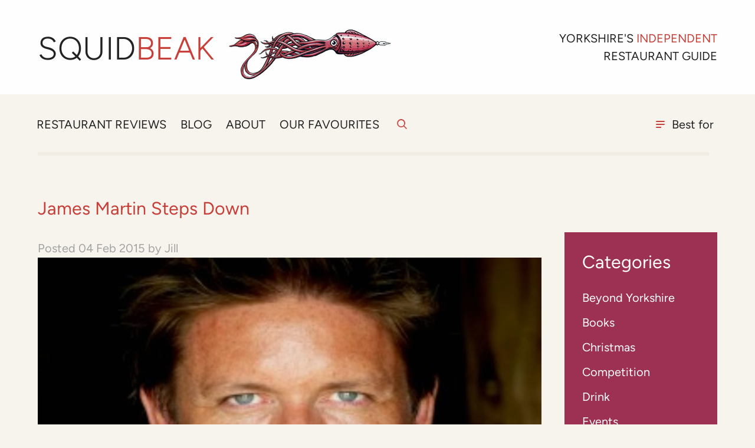

--- FILE ---
content_type: text/html; charset=UTF-8
request_url: https://squidbeak.co.uk/6242-2/
body_size: 12297
content:
<!DOCTYPE html>
<html lang="en">
<head>
<title>  James Martin Steps Down - Squidbeak</title>
<meta charset="UTF-8">
<meta name="description" content="Squidbeak is an independent restaurant guide produced by two professional restaurant critics" >
<meta name="keywords" content="food, review, restaurant, guide, yorkshire, uk, england, independent, pubs, gastropubs, cafés, tea rooms, drink, critics, best of lists " >
<meta name="viewport" content="width=device-width, initial-scale=1.0">

<link rel="shortcut icon" href="https://squidbeak.co.uk/wp-content/themes/squidbeak/library/images/favicon.png">
<link rel="apple-touch-icon" href="https://squidbeak.co.uk/wp-content/themes/squidbeak/library/images/apple-touch-icon.png">
<meta name="msapplication-TileImage" content="https://squidbeak.co.uk/wp-content/themes/squidbeak/library/images/win8-tile-icon.png">

<!-- HTML5 shim, for IE6-8 support of HTML5 elements -->
<!--[if lt IE 9]>
    <script src="//cdnjs.cloudflare.com/ajax/libs/html5shiv/3.6.1/html5shiv.js"></script>
<![endif]-->

		<meta name='robots' content='max-image-preview:large' />
<link rel="alternate" type="application/rss+xml" title="Squidbeak &raquo; Feed" href="https://squidbeak.co.uk/feed/" />
<link rel="alternate" type="application/rss+xml" title="Squidbeak &raquo; Comments Feed" href="https://squidbeak.co.uk/comments/feed/" />
<style id='wp-img-auto-sizes-contain-inline-css' type='text/css'>
img:is([sizes=auto i],[sizes^="auto," i]){contain-intrinsic-size:3000px 1500px}
/*# sourceURL=wp-img-auto-sizes-contain-inline-css */
</style>
<style id='wp-block-library-inline-css' type='text/css'>
:root{--wp-block-synced-color:#7a00df;--wp-block-synced-color--rgb:122,0,223;--wp-bound-block-color:var(--wp-block-synced-color);--wp-editor-canvas-background:#ddd;--wp-admin-theme-color:#007cba;--wp-admin-theme-color--rgb:0,124,186;--wp-admin-theme-color-darker-10:#006ba1;--wp-admin-theme-color-darker-10--rgb:0,107,160.5;--wp-admin-theme-color-darker-20:#005a87;--wp-admin-theme-color-darker-20--rgb:0,90,135;--wp-admin-border-width-focus:2px}@media (min-resolution:192dpi){:root{--wp-admin-border-width-focus:1.5px}}.wp-element-button{cursor:pointer}:root .has-very-light-gray-background-color{background-color:#eee}:root .has-very-dark-gray-background-color{background-color:#313131}:root .has-very-light-gray-color{color:#eee}:root .has-very-dark-gray-color{color:#313131}:root .has-vivid-green-cyan-to-vivid-cyan-blue-gradient-background{background:linear-gradient(135deg,#00d084,#0693e3)}:root .has-purple-crush-gradient-background{background:linear-gradient(135deg,#34e2e4,#4721fb 50%,#ab1dfe)}:root .has-hazy-dawn-gradient-background{background:linear-gradient(135deg,#faaca8,#dad0ec)}:root .has-subdued-olive-gradient-background{background:linear-gradient(135deg,#fafae1,#67a671)}:root .has-atomic-cream-gradient-background{background:linear-gradient(135deg,#fdd79a,#004a59)}:root .has-nightshade-gradient-background{background:linear-gradient(135deg,#330968,#31cdcf)}:root .has-midnight-gradient-background{background:linear-gradient(135deg,#020381,#2874fc)}:root{--wp--preset--font-size--normal:16px;--wp--preset--font-size--huge:42px}.has-regular-font-size{font-size:1em}.has-larger-font-size{font-size:2.625em}.has-normal-font-size{font-size:var(--wp--preset--font-size--normal)}.has-huge-font-size{font-size:var(--wp--preset--font-size--huge)}.has-text-align-center{text-align:center}.has-text-align-left{text-align:left}.has-text-align-right{text-align:right}.has-fit-text{white-space:nowrap!important}#end-resizable-editor-section{display:none}.aligncenter{clear:both}.items-justified-left{justify-content:flex-start}.items-justified-center{justify-content:center}.items-justified-right{justify-content:flex-end}.items-justified-space-between{justify-content:space-between}.screen-reader-text{border:0;clip-path:inset(50%);height:1px;margin:-1px;overflow:hidden;padding:0;position:absolute;width:1px;word-wrap:normal!important}.screen-reader-text:focus{background-color:#ddd;clip-path:none;color:#444;display:block;font-size:1em;height:auto;left:5px;line-height:normal;padding:15px 23px 14px;text-decoration:none;top:5px;width:auto;z-index:100000}html :where(.has-border-color){border-style:solid}html :where([style*=border-top-color]){border-top-style:solid}html :where([style*=border-right-color]){border-right-style:solid}html :where([style*=border-bottom-color]){border-bottom-style:solid}html :where([style*=border-left-color]){border-left-style:solid}html :where([style*=border-width]){border-style:solid}html :where([style*=border-top-width]){border-top-style:solid}html :where([style*=border-right-width]){border-right-style:solid}html :where([style*=border-bottom-width]){border-bottom-style:solid}html :where([style*=border-left-width]){border-left-style:solid}html :where(img[class*=wp-image-]){height:auto;max-width:100%}:where(figure){margin:0 0 1em}html :where(.is-position-sticky){--wp-admin--admin-bar--position-offset:var(--wp-admin--admin-bar--height,0px)}@media screen and (max-width:600px){html :where(.is-position-sticky){--wp-admin--admin-bar--position-offset:0px}}

/*# sourceURL=wp-block-library-inline-css */
</style><style id='global-styles-inline-css' type='text/css'>
:root{--wp--preset--aspect-ratio--square: 1;--wp--preset--aspect-ratio--4-3: 4/3;--wp--preset--aspect-ratio--3-4: 3/4;--wp--preset--aspect-ratio--3-2: 3/2;--wp--preset--aspect-ratio--2-3: 2/3;--wp--preset--aspect-ratio--16-9: 16/9;--wp--preset--aspect-ratio--9-16: 9/16;--wp--preset--color--black: #000000;--wp--preset--color--cyan-bluish-gray: #abb8c3;--wp--preset--color--white: #ffffff;--wp--preset--color--pale-pink: #f78da7;--wp--preset--color--vivid-red: #cf2e2e;--wp--preset--color--luminous-vivid-orange: #ff6900;--wp--preset--color--luminous-vivid-amber: #fcb900;--wp--preset--color--light-green-cyan: #7bdcb5;--wp--preset--color--vivid-green-cyan: #00d084;--wp--preset--color--pale-cyan-blue: #8ed1fc;--wp--preset--color--vivid-cyan-blue: #0693e3;--wp--preset--color--vivid-purple: #9b51e0;--wp--preset--gradient--vivid-cyan-blue-to-vivid-purple: linear-gradient(135deg,rgb(6,147,227) 0%,rgb(155,81,224) 100%);--wp--preset--gradient--light-green-cyan-to-vivid-green-cyan: linear-gradient(135deg,rgb(122,220,180) 0%,rgb(0,208,130) 100%);--wp--preset--gradient--luminous-vivid-amber-to-luminous-vivid-orange: linear-gradient(135deg,rgb(252,185,0) 0%,rgb(255,105,0) 100%);--wp--preset--gradient--luminous-vivid-orange-to-vivid-red: linear-gradient(135deg,rgb(255,105,0) 0%,rgb(207,46,46) 100%);--wp--preset--gradient--very-light-gray-to-cyan-bluish-gray: linear-gradient(135deg,rgb(238,238,238) 0%,rgb(169,184,195) 100%);--wp--preset--gradient--cool-to-warm-spectrum: linear-gradient(135deg,rgb(74,234,220) 0%,rgb(151,120,209) 20%,rgb(207,42,186) 40%,rgb(238,44,130) 60%,rgb(251,105,98) 80%,rgb(254,248,76) 100%);--wp--preset--gradient--blush-light-purple: linear-gradient(135deg,rgb(255,206,236) 0%,rgb(152,150,240) 100%);--wp--preset--gradient--blush-bordeaux: linear-gradient(135deg,rgb(254,205,165) 0%,rgb(254,45,45) 50%,rgb(107,0,62) 100%);--wp--preset--gradient--luminous-dusk: linear-gradient(135deg,rgb(255,203,112) 0%,rgb(199,81,192) 50%,rgb(65,88,208) 100%);--wp--preset--gradient--pale-ocean: linear-gradient(135deg,rgb(255,245,203) 0%,rgb(182,227,212) 50%,rgb(51,167,181) 100%);--wp--preset--gradient--electric-grass: linear-gradient(135deg,rgb(202,248,128) 0%,rgb(113,206,126) 100%);--wp--preset--gradient--midnight: linear-gradient(135deg,rgb(2,3,129) 0%,rgb(40,116,252) 100%);--wp--preset--font-size--small: 13px;--wp--preset--font-size--medium: 20px;--wp--preset--font-size--large: 36px;--wp--preset--font-size--x-large: 42px;--wp--preset--spacing--20: 0.44rem;--wp--preset--spacing--30: 0.67rem;--wp--preset--spacing--40: 1rem;--wp--preset--spacing--50: 1.5rem;--wp--preset--spacing--60: 2.25rem;--wp--preset--spacing--70: 3.38rem;--wp--preset--spacing--80: 5.06rem;--wp--preset--shadow--natural: 6px 6px 9px rgba(0, 0, 0, 0.2);--wp--preset--shadow--deep: 12px 12px 50px rgba(0, 0, 0, 0.4);--wp--preset--shadow--sharp: 6px 6px 0px rgba(0, 0, 0, 0.2);--wp--preset--shadow--outlined: 6px 6px 0px -3px rgb(255, 255, 255), 6px 6px rgb(0, 0, 0);--wp--preset--shadow--crisp: 6px 6px 0px rgb(0, 0, 0);}:where(.is-layout-flex){gap: 0.5em;}:where(.is-layout-grid){gap: 0.5em;}body .is-layout-flex{display: flex;}.is-layout-flex{flex-wrap: wrap;align-items: center;}.is-layout-flex > :is(*, div){margin: 0;}body .is-layout-grid{display: grid;}.is-layout-grid > :is(*, div){margin: 0;}:where(.wp-block-columns.is-layout-flex){gap: 2em;}:where(.wp-block-columns.is-layout-grid){gap: 2em;}:where(.wp-block-post-template.is-layout-flex){gap: 1.25em;}:where(.wp-block-post-template.is-layout-grid){gap: 1.25em;}.has-black-color{color: var(--wp--preset--color--black) !important;}.has-cyan-bluish-gray-color{color: var(--wp--preset--color--cyan-bluish-gray) !important;}.has-white-color{color: var(--wp--preset--color--white) !important;}.has-pale-pink-color{color: var(--wp--preset--color--pale-pink) !important;}.has-vivid-red-color{color: var(--wp--preset--color--vivid-red) !important;}.has-luminous-vivid-orange-color{color: var(--wp--preset--color--luminous-vivid-orange) !important;}.has-luminous-vivid-amber-color{color: var(--wp--preset--color--luminous-vivid-amber) !important;}.has-light-green-cyan-color{color: var(--wp--preset--color--light-green-cyan) !important;}.has-vivid-green-cyan-color{color: var(--wp--preset--color--vivid-green-cyan) !important;}.has-pale-cyan-blue-color{color: var(--wp--preset--color--pale-cyan-blue) !important;}.has-vivid-cyan-blue-color{color: var(--wp--preset--color--vivid-cyan-blue) !important;}.has-vivid-purple-color{color: var(--wp--preset--color--vivid-purple) !important;}.has-black-background-color{background-color: var(--wp--preset--color--black) !important;}.has-cyan-bluish-gray-background-color{background-color: var(--wp--preset--color--cyan-bluish-gray) !important;}.has-white-background-color{background-color: var(--wp--preset--color--white) !important;}.has-pale-pink-background-color{background-color: var(--wp--preset--color--pale-pink) !important;}.has-vivid-red-background-color{background-color: var(--wp--preset--color--vivid-red) !important;}.has-luminous-vivid-orange-background-color{background-color: var(--wp--preset--color--luminous-vivid-orange) !important;}.has-luminous-vivid-amber-background-color{background-color: var(--wp--preset--color--luminous-vivid-amber) !important;}.has-light-green-cyan-background-color{background-color: var(--wp--preset--color--light-green-cyan) !important;}.has-vivid-green-cyan-background-color{background-color: var(--wp--preset--color--vivid-green-cyan) !important;}.has-pale-cyan-blue-background-color{background-color: var(--wp--preset--color--pale-cyan-blue) !important;}.has-vivid-cyan-blue-background-color{background-color: var(--wp--preset--color--vivid-cyan-blue) !important;}.has-vivid-purple-background-color{background-color: var(--wp--preset--color--vivid-purple) !important;}.has-black-border-color{border-color: var(--wp--preset--color--black) !important;}.has-cyan-bluish-gray-border-color{border-color: var(--wp--preset--color--cyan-bluish-gray) !important;}.has-white-border-color{border-color: var(--wp--preset--color--white) !important;}.has-pale-pink-border-color{border-color: var(--wp--preset--color--pale-pink) !important;}.has-vivid-red-border-color{border-color: var(--wp--preset--color--vivid-red) !important;}.has-luminous-vivid-orange-border-color{border-color: var(--wp--preset--color--luminous-vivid-orange) !important;}.has-luminous-vivid-amber-border-color{border-color: var(--wp--preset--color--luminous-vivid-amber) !important;}.has-light-green-cyan-border-color{border-color: var(--wp--preset--color--light-green-cyan) !important;}.has-vivid-green-cyan-border-color{border-color: var(--wp--preset--color--vivid-green-cyan) !important;}.has-pale-cyan-blue-border-color{border-color: var(--wp--preset--color--pale-cyan-blue) !important;}.has-vivid-cyan-blue-border-color{border-color: var(--wp--preset--color--vivid-cyan-blue) !important;}.has-vivid-purple-border-color{border-color: var(--wp--preset--color--vivid-purple) !important;}.has-vivid-cyan-blue-to-vivid-purple-gradient-background{background: var(--wp--preset--gradient--vivid-cyan-blue-to-vivid-purple) !important;}.has-light-green-cyan-to-vivid-green-cyan-gradient-background{background: var(--wp--preset--gradient--light-green-cyan-to-vivid-green-cyan) !important;}.has-luminous-vivid-amber-to-luminous-vivid-orange-gradient-background{background: var(--wp--preset--gradient--luminous-vivid-amber-to-luminous-vivid-orange) !important;}.has-luminous-vivid-orange-to-vivid-red-gradient-background{background: var(--wp--preset--gradient--luminous-vivid-orange-to-vivid-red) !important;}.has-very-light-gray-to-cyan-bluish-gray-gradient-background{background: var(--wp--preset--gradient--very-light-gray-to-cyan-bluish-gray) !important;}.has-cool-to-warm-spectrum-gradient-background{background: var(--wp--preset--gradient--cool-to-warm-spectrum) !important;}.has-blush-light-purple-gradient-background{background: var(--wp--preset--gradient--blush-light-purple) !important;}.has-blush-bordeaux-gradient-background{background: var(--wp--preset--gradient--blush-bordeaux) !important;}.has-luminous-dusk-gradient-background{background: var(--wp--preset--gradient--luminous-dusk) !important;}.has-pale-ocean-gradient-background{background: var(--wp--preset--gradient--pale-ocean) !important;}.has-electric-grass-gradient-background{background: var(--wp--preset--gradient--electric-grass) !important;}.has-midnight-gradient-background{background: var(--wp--preset--gradient--midnight) !important;}.has-small-font-size{font-size: var(--wp--preset--font-size--small) !important;}.has-medium-font-size{font-size: var(--wp--preset--font-size--medium) !important;}.has-large-font-size{font-size: var(--wp--preset--font-size--large) !important;}.has-x-large-font-size{font-size: var(--wp--preset--font-size--x-large) !important;}
/*# sourceURL=global-styles-inline-css */
</style>

<style id='classic-theme-styles-inline-css' type='text/css'>
/*! This file is auto-generated */
.wp-block-button__link{color:#fff;background-color:#32373c;border-radius:9999px;box-shadow:none;text-decoration:none;padding:calc(.667em + 2px) calc(1.333em + 2px);font-size:1.125em}.wp-block-file__button{background:#32373c;color:#fff;text-decoration:none}
/*# sourceURL=/wp-includes/css/classic-themes.min.css */
</style>
<link data-optimized="1" rel='stylesheet' id='bones-stylesheet-css' href='https://squidbeak.co.uk/wp-content/litespeed/css/8f3934ba7ca936636f584f06f9567997.css?ver=67997' type='text/css' media='all' />
<script data-optimized="1" type="text/javascript" src="https://squidbeak.co.uk/wp-content/litespeed/js/8462ead3a63fe2bc7c7fd54e22fb44aa.js?ver=b44aa" id="jquery-js"></script>
<script data-optimized="1" type="text/javascript" src="https://squidbeak.co.uk/wp-content/litespeed/js/89ea5a5a3c49c340c1f6bb1742426cbc.js?ver=26cbc" id="bones-modernizr-js"></script>
<link rel="canonical" href="https://squidbeak.co.uk/6242-2/" />
<link rel='shortlink' href='https://squidbeak.co.uk/?p=6242' />
	
		<!-- Global site tag (gtag.js) - Google Analytics -->
	<script async src="https://www.googletagmanager.com/gtag/js?id=UA-27135333-1"></script>
	<script>
	  window.dataLayer = window.dataLayer || [];
	  function gtag(){dataLayer.push(arguments);}
	  gtag('js', new Date());

	  gtag('config', 'UA-27135333-1');
	</script>

	
</head>
	<body class="wp-singular post-template-default single single-post postid-6242 single-format-standard wp-theme-squidbeak">
		<nav class="skip-nav">
			<ul>
				<li><a href="#main-nav" class="skip-main">Skip to navigation</a></li>
				<li><a href="#main" class="skip-main">Skip to content</a></li>
			</ul>
		</nav>
				<div class="search-header">
			<div class="wrap">
				<form role="search" method="get" id="searchform" class="searchform" action="https://squidbeak.co.uk/">

    <div>

        <label for="s" class="screen-reader-text">Search for:</label>

        <input type="search" id="s" name="s" value="" placeholder="search" />



        <button type="submit" id="searchsubmit" >Search</button>

    </div>

</form>			</div>
		</div>
		
		<header class="header clear-float" data-header>
			<div class="wrap top clear-float">
				<div id="logo">
					<a href="/">
						Squid<span>beak</span>
					</a>
				</div>
				<p class="tagline">Yorkshire's <span>Independent</span> Restaurant Guide</p>

			</div>
				<div class="nav-wrap clearheight" data-nav-wrap>
					<nav id="main-nav" class="clear-float" data-main-nav>
						<div class="wrap-inner wrap clear-float" data-wrap-inner>
							<ul id="menu-main-nav" class=""><li id="menu-item-15" class="menu-item menu-item-type-post_type menu-item-object-page menu-item-home menu-item-15"><a href="https://squidbeak.co.uk/">Home</a></li>
<li id="menu-item-14" class="menu-item menu-item-type-post_type menu-item-object-page menu-item-14"><a href="https://squidbeak.co.uk/restaurant-reviews/">Restaurant reviews</a></li>
<li id="menu-item-16" class="menu-item menu-item-type-post_type menu-item-object-page current_page_parent menu-item-16"><a href="https://squidbeak.co.uk/blog/">Blog</a></li>
<li id="menu-item-17" class="menu-item menu-item-type-post_type menu-item-object-page menu-item-17"><a href="https://squidbeak.co.uk/about/">About</a></li>
<li id="menu-item-19237" class="menu-item menu-item-type-post_type menu-item-object-special-list menu-item-19237"><a href="https://squidbeak.co.uk/special-list/all-time-favourites/">Our favourites</a></li>
<li id="menu-item-18980" class="menu-item menu-item-type-custom menu-item-object-custom menu-item-18980"><a href="#">Search</a></li>
<li id="menu-item-18981" class="menu-item menu-item-type-custom menu-item-object-custom menu-item-18981"><a href="#">Best for</a></li>
</ul>
						</div>
					</nav>
					<nav id="list" class="clear-float">
						<ul id="list-nav" class="special-list-nav">
							<li>
								<div id="logo-list">
									<a href="/">
										Squidbeak
									</a>
								</div>
							</li>
							 
							<li><a href="https://squidbeak.co.uk/special-list/best-eats-near-great-walks/">Best eats for walkers</a></li>
							 
							<li><a href="https://squidbeak.co.uk/special-list/best-eats-on-the-north-york-moors/">Best Eats on the North York Moors</a></li>
							 
							<li><a href="https://squidbeak.co.uk/special-list/best-dog-friendly-pubs/">Best dog-friendly pubs</a></li>
							 
							<li><a href="https://squidbeak.co.uk/special-list/best-eats-on-the-coast/">Best Eats on the Coast</a></li>
							 
							<li><a href="https://squidbeak.co.uk/special-list/best-eats-for-garden-lovers/">Best Eats for Garden Lovers</a></li>
							 
							<li><a href="https://squidbeak.co.uk/special-list/best-firesides/">Best Eats with Firesides</a></li>
							 
							<li><a href="https://squidbeak.co.uk/special-list/best-eats-when-you-want-to-go-posh/">Best Eats When You Want To Go Posh</a></li>
							 
							<li><a href="https://squidbeak.co.uk/special-list/best-places-in-a-lovely-setting/">Best Eats in a Delightful Setting</a></li>
							 
							<li><a href="https://squidbeak.co.uk/special-list/best-eats-with-a-michelin-star/">Best Eats with a Michelin Star</a></li>
							 
							<li><a href="https://squidbeak.co.uk/special-list/best-eats-in-the-yorkshire-dales/">Best Eats in the Yorkshire Dales</a></li>
														<li id="close-button"><a href="#">Close</a></li>
						</ul>
					</nav>
				</div>
		</header>
	<div class="wrap clear-float">
		<main id="main" class="main-col">
							              
              <article id="post-6242" class="cf post-6242 post type-post status-publish format-standard has-post-thumbnail hentry category-news tag-james-martin tag-talbot-hotel" role="article" itemscope itemprop="blogPost" itemtype="http://schema.org/BlogPosting">

                <header class="article-header entry-header">

                  <h1>James Martin Steps Down</h1>

                  <p class="byline entry-meta vcard">


                    Posted <time class="updated entry-time" datetime="2015-02-04" itemprop="datePublished">04 Feb 2015</time> <span class="by">by</span> <span class="entry-author author" itemprop="author" itemscope itemptype="http://schema.org/Person">Jill</span>
                  </p>

                </header> 
                <section class="entry-content cf" itemprop="articleBody">
                  <img data-lazyloaded="1" src="[data-uri]" width="1000" height="664" data-src="https://squidbeak.co.uk/wp-content/uploads/2015/02/James-Martin02-1000x664.jpg" class="feature wp-post-image" alt="" decoding="async" fetchpriority="high" /><noscript><img width="1000" height="664" src="https://squidbeak.co.uk/wp-content/uploads/2015/02/James-Martin02-1000x664.jpg" class="feature wp-post-image" alt="" decoding="async" fetchpriority="high" /></noscript>
                  <p>James Martin is &#8216;stepping down&#8217; from his role at the <a title="Talbot Hotel, Malton" href="http://www.squidbeak.co.uk/blog/2012/02/talbot-hotel-malton/">Talbot Hotel</a> in Malton. His three year contract has come to an end  and it has been agreed by both parties not to renew. Surprised?</p>
<p>&nbsp;</p>
<p>&nbsp;</p>
<p>&nbsp;</p>
<div id="attachment_2325" style="width: 235px" class="wp-caption aligncenter"><a href="https://maraiddesign.co.uk/wp-content/uploads/2012/02/James-Martin-Profile.jpg"><img data-lazyloaded="1" src="[data-uri]" decoding="async" aria-describedby="caption-attachment-2325" class="size-full wp-image-2325" alt="James Martin" data-src="https://maraiddesign.co.uk/wp-content/uploads/2012/02/James-Martin-Profile.jpg" width="225" height="339" data-srcset="https://squidbeak.co.uk/wp-content/uploads/2012/02/James-Martin-Profile.jpg 225w, https://squidbeak.co.uk/wp-content/uploads/2012/02/James-Martin-Profile-199x300.jpg 199w" data-sizes="(max-width: 225px) 100vw, 225px" /><noscript><img decoding="async" aria-describedby="caption-attachment-2325" class="size-full wp-image-2325" alt="James Martin" src="https://maraiddesign.co.uk/wp-content/uploads/2012/02/James-Martin-Profile.jpg" width="225" height="339" srcset="https://squidbeak.co.uk/wp-content/uploads/2012/02/James-Martin-Profile.jpg 225w, https://squidbeak.co.uk/wp-content/uploads/2012/02/James-Martin-Profile-199x300.jpg 199w" sizes="(max-width: 225px) 100vw, 225px" /></noscript></a><p id="caption-attachment-2325" class="wp-caption-text">James Martin</p></div>
<p>&nbsp;</p>
<p>&nbsp;</p>
<p>&nbsp;</p>

                </section> 


                <footer class="article-footer">
                    
                  <p class="entry-time">Posted on 04 Feb 2015 by Jill </p>

                  <p class="categories">Categories: <a href="https://squidbeak.co.uk/category/news/" rel="category tag">News</a></p>


                  <p class="tags">Tags: <a href="https://squidbeak.co.uk/tag/james-martin/" rel="tag">James Martin</a>, <a href="https://squidbeak.co.uk/tag/talbot-hotel/" rel="tag">Talbot Hotel</a></p>

                </footer> 
                
              </article> 								</main>
		<div class="side-col">
					<div id="sidebar1">
							<nav id="categories-2" class="widget widget_categories"><h2 class="widgettitle">Categories</h2>
			<ul>
					<li class="cat-item cat-item-33"><a href="https://squidbeak.co.uk/category/beyond-yorkshire/">Beyond Yorkshire</a>
</li>
	<li class="cat-item cat-item-47"><a href="https://squidbeak.co.uk/category/books/">Books</a>
</li>
	<li class="cat-item cat-item-326"><a href="https://squidbeak.co.uk/category/christmas/">Christmas</a>
</li>
	<li class="cat-item cat-item-163"><a href="https://squidbeak.co.uk/category/competition/">Competition</a>
</li>
	<li class="cat-item cat-item-22"><a href="https://squidbeak.co.uk/category/drink-2/">Drink</a>
</li>
	<li class="cat-item cat-item-60"><a href="https://squidbeak.co.uk/category/events/">Events</a>
</li>
	<li class="cat-item cat-item-23"><a href="https://squidbeak.co.uk/category/made-in-yorkshire/">Made in Yorkshire</a>
</li>
	<li class="cat-item cat-item-3"><a href="https://squidbeak.co.uk/category/news/">News</a>
</li>
	<li class="cat-item cat-item-15"><a href="https://squidbeak.co.uk/category/places-to-go/">Places to Go</a>
</li>
	<li class="cat-item cat-item-24"><a href="https://squidbeak.co.uk/category/produce/">Produce</a>
</li>
	<li class="cat-item cat-item-11"><a href="https://squidbeak.co.uk/category/recipes/">Recipes</a>
</li>
	<li class="cat-item cat-item-7"><a href="https://squidbeak.co.uk/category/review/">Review</a>
</li>
	<li class="cat-item cat-item-25"><a href="https://squidbeak.co.uk/category/shopping/">Shopping</a>
</li>
	<li class="cat-item cat-item-63"><a href="https://squidbeak.co.uk/category/yorkshire-food/">Yorkshire Food</a>
</li>
			</ul>

			</nav>					</div>
					
		</div>
	</div>


		 
	
		<aside class="newsletter-area parallax-window">
			
			<div class="wrap">
				<div class="wrap-narrow">
									<h2 class="footertitle">Sign up to our newsletter</h2><div class="textwidget custom-html-widget"><!-- Begin Mailchimp Signup Form -->
<div id="mc_embed_signup" class="clear-float">
<form action="https://squidbeak.us4.list-manage.com/subscribe/post?u=a962535c7d1420647a2778810&amp;id=ddaefadd15" method="post" id="mc-embedded-subscribe-form" name="mc-embedded-subscribe-form" class="validate" target="_blank" novalidate>
<div id="mc_embed_signup_scroll">
<label for="mce-EMAIL"> We'd love to tell you about what we do. Sign up to our email newsletter </label>
<input type="email" value="" name="EMAIL" class="email" id="mce-EMAIL" placeholder="email address" required>
<!-- real people should not fill this in and expect good things - do not remove this or risk form bot signups-->
<div style="position: absolute; left: -5000px;" aria-hidden="true"><input type="text" name="b_6181e7e6f3268c17a19f2378c_f4ef238cb1" tabindex="-1" value=""></div>

<div><input type="submit" value="Subscribe" name="subscribe" id="mc-embedded-subscribe" class="button"></div>
</div>
</form>
</div>
<!--End mc_embed_signup--></div>								</div>
			</div>
			
		</aside>
		
		<footer class="footer">
			<div class="wrap">
				<p class="info"> 
					&copy; Squidbeak 2026					<a href="/privacy-policy/">Privacy policy</a>
					<a href="/contact/">Contact</a>
					<a href="http://www.maraid.co.uk">Maraid Design</a>
				</p>
								<h2 class="footertitle">Social media</h2><div class="textwidget custom-html-widget"><ul class="social">
					<li><a href="https://twitter.com/squidbeakfood" class="twitter"><span>Twitter</span></a></li>
					<li><a href="https://www.facebook.com/Squidbeak-167792466608840/" class="facebook"><span>Facebook</span></a></li>
<li><a href="https://www.instagram.com/squidbeak_guide/" class="instagram"><span>Instagram</span></a></li>
				</ul></div>							</div>
		</footer>

		<script data-optimized="1" src="https://squidbeak.co.uk/wp-content/litespeed/js/c760339033e1f77ef5ff60971796f2cb.js?ver=6f2cb"></script>
	  	<script data-optimized="1" src="https://squidbeak.co.uk/wp-content/litespeed/js/6ba8a0781e21b7fba0761945b9365aa0.js?ver=65aa0"></script>
	  	<script data-optimized="1" src="https://squidbeak.co.uk/wp-content/litespeed/js/c87d5ba725940f383d4d16422ceceddd.js?ver=ceddd"></script>
	  	<script data-optimized="1" src="https://squidbeak.co.uk/wp-content/litespeed/js/84cf4df14fcd51539131addd435a9d29.js?ver=a9d29"></script>
		<script>

		    // jQuery(window).trigger('resize').trigger('scroll');

		  


		  jQuery(document).ready(function($){

		    // Target your .container, .wrapper, .post, etc.
		    $("#main").fitVids();

		    $('.parallax-window').parallax({imageSrc: 'https://squidbeak.co.uk/wp-content/themes/squidbeak/library/images/news-bkg.jpg'});


		    // set alt in parallax image
		    // $('.parallax-mirror img').attr('alt', '');

		    //search show / hide
		    $('#menu-item-18980 a').html( "<span class='screen-reader-text'>Search</span>" );
         	$('#menu-item-18980 a').attr('id', 'search-button-link').addClass('search-trigger');
       

          	// open & close search bar
	        $('#menu-item-18980').click(function(e){
	          e.preventDefault();
	          $('.search-header').toggleClass('open');
	          if($('.search-header').hasClass('open')) { $('.search-header input').eq(0).focus(); }
	        });

	        // All lists nav 
	        function noscroll() {
		  		window.scrollTo( 0, 0 );
			}


			$('#menu-item-18981').on('click', function(event){
			  	event.preventDefault();
			  	var clicks = $(this).data('clicks');
				  if (clicks) {
				    window.removeEventListener('scroll', noscroll);
				  	} else {
				  		window.addEventListener('scroll', noscroll);
				  	}
				$(this).data("clicks", !clicks);
			  	
		    	$('nav#list').toggleClass('open');
		    });

			$('#close-button').on('click', function(event){
				event.preventDefault();
			  	
				window.removeEventListener('scroll', noscroll);
			  	
		      	$('nav#list').toggleClass('open');
		      
		    });

		    // list / map tab

		    $('ul.tabs li').click(function(){
		        var tab_id = $(this).attr('data-tab');

		        $('ul.tabs li').removeClass('current');
		        $('.tab-content').removeClass('current');

		        $(this).addClass('current');
		        $("#"+tab_id).addClass('current');
		      })


 			// action for cuisine drop down
	    	$( ".place-type-select" ).change(function() {
	    	
		      	var selectedEventType = this.options[this.selectedIndex].value;

		     
		    
				    if (selectedEventType == "all") {
				          $('ul#restaurant-list li').removeClass('hidden');
				    } else {
				          $('ul#restaurant-list li.restaurant-item').addClass('hidden');
				          $('ul#restaurant-list li.' + selectedEventType).removeClass('hidden');
				    }          
		      	
		      	// } else if (letterVal == 'all' && conflictVal != 'all' ) {

		      	

	      	 });

	    	// Check for cuisine anchor in url

	    	if (window.location.hash){
        
          var eventvalue = (window.location.hash).slice(1);
          //console.log(eventvalue);
          // window.location.hash = '';
          // var element = document.getElementById('cat');
          // $('ul.theme-form li a').removeClass('active');
          // $('[data-value='+eventvalue+']').addClass('active');
          	$('select#cat').val(eventvalue);
          var droptitle = $('ul.theme-form a.active').attr('data-label');
          // element.value = eventvalue;
          $('ul#restaurant-list li.restaurant-item').addClass('hidden');
		$('ul#restaurant-list li.' + eventvalue).removeClass('hidden');

        }
	    	


   			// if no items in filtered list show message
			//if($('ul#restaurant-list').find('li').length == $('ul#restaurant-list').find('li.hidden').length) {
				


			    $("#myInput").on("keyup", function() {
		    		var value = $(this).val().toLowerCase();
			   		$("#restaurant-list li").filter(function() {
			      		$(this).toggle($(this).text().toLowerCase().indexOf(value) > -1)
			    	});
			    	if ($('ul#restaurant-list li:visible').length == 0) {
			  	
						$('div#no-restaurants').removeClass('hidden');
					//alert('no hdes'+ $('ul#restaurant-list').find('li').length);
					}else {
						$('div#no-restaurants').addClass('hidden');
					//	alert('yes hides'+ $('ul#restaurant-list').find('li').length);
					}
				});



    	});

	    	

		</script>
		
					    <script src="https://maps.googleapis.com/maps/api/js?key=AIzaSyBHc7Wv1qn2ms7nOYRDR_3F-U_t1ZbUDpk"></script>
				<script data-optimized="1" src="https://squidbeak.co.uk/wp-content/litespeed/js/390d6b05a30ce555c9f21cd874451d4a.js?ver=51d4a"></script>	
			
				<script type="speculationrules">
{"prefetch":[{"source":"document","where":{"and":[{"href_matches":"/*"},{"not":{"href_matches":["/wp-*.php","/wp-admin/*","/wp-content/uploads/*","/wp-content/*","/wp-content/plugins/*","/wp-content/themes/squidbeak/*","/*\\?(.+)"]}},{"not":{"selector_matches":"a[rel~=\"nofollow\"]"}},{"not":{"selector_matches":".no-prefetch, .no-prefetch a"}}]},"eagerness":"conservative"}]}
</script>
<script data-optimized="1" type="text/javascript" src="https://squidbeak.co.uk/wp-content/litespeed/js/c1c8ae1399524c0ef8d671b02f8a79c0.js?ver=a79c0" id="bones-js-js"></script>
	<script data-no-optimize="1">!function(t,e){"object"==typeof exports&&"undefined"!=typeof module?module.exports=e():"function"==typeof define&&define.amd?define(e):(t="undefined"!=typeof globalThis?globalThis:t||self).LazyLoad=e()}(this,function(){"use strict";function e(){return(e=Object.assign||function(t){for(var e=1;e<arguments.length;e++){var n,a=arguments[e];for(n in a)Object.prototype.hasOwnProperty.call(a,n)&&(t[n]=a[n])}return t}).apply(this,arguments)}function i(t){return e({},it,t)}function o(t,e){var n,a="LazyLoad::Initialized",i=new t(e);try{n=new CustomEvent(a,{detail:{instance:i}})}catch(t){(n=document.createEvent("CustomEvent")).initCustomEvent(a,!1,!1,{instance:i})}window.dispatchEvent(n)}function l(t,e){return t.getAttribute(gt+e)}function c(t){return l(t,bt)}function s(t,e){return function(t,e,n){e=gt+e;null!==n?t.setAttribute(e,n):t.removeAttribute(e)}(t,bt,e)}function r(t){return s(t,null),0}function u(t){return null===c(t)}function d(t){return c(t)===vt}function f(t,e,n,a){t&&(void 0===a?void 0===n?t(e):t(e,n):t(e,n,a))}function _(t,e){nt?t.classList.add(e):t.className+=(t.className?" ":"")+e}function v(t,e){nt?t.classList.remove(e):t.className=t.className.replace(new RegExp("(^|\\s+)"+e+"(\\s+|$)")," ").replace(/^\s+/,"").replace(/\s+$/,"")}function g(t){return t.llTempImage}function b(t,e){!e||(e=e._observer)&&e.unobserve(t)}function p(t,e){t&&(t.loadingCount+=e)}function h(t,e){t&&(t.toLoadCount=e)}function n(t){for(var e,n=[],a=0;e=t.children[a];a+=1)"SOURCE"===e.tagName&&n.push(e);return n}function m(t,e){(t=t.parentNode)&&"PICTURE"===t.tagName&&n(t).forEach(e)}function a(t,e){n(t).forEach(e)}function E(t){return!!t[st]}function I(t){return t[st]}function y(t){return delete t[st]}function A(e,t){var n;E(e)||(n={},t.forEach(function(t){n[t]=e.getAttribute(t)}),e[st]=n)}function k(a,t){var i;E(a)&&(i=I(a),t.forEach(function(t){var e,n;e=a,(t=i[n=t])?e.setAttribute(n,t):e.removeAttribute(n)}))}function L(t,e,n){_(t,e.class_loading),s(t,ut),n&&(p(n,1),f(e.callback_loading,t,n))}function w(t,e,n){n&&t.setAttribute(e,n)}function x(t,e){w(t,ct,l(t,e.data_sizes)),w(t,rt,l(t,e.data_srcset)),w(t,ot,l(t,e.data_src))}function O(t,e,n){var a=l(t,e.data_bg_multi),i=l(t,e.data_bg_multi_hidpi);(a=at&&i?i:a)&&(t.style.backgroundImage=a,n=n,_(t=t,(e=e).class_applied),s(t,ft),n&&(e.unobserve_completed&&b(t,e),f(e.callback_applied,t,n)))}function N(t,e){!e||0<e.loadingCount||0<e.toLoadCount||f(t.callback_finish,e)}function C(t,e,n){t.addEventListener(e,n),t.llEvLisnrs[e]=n}function M(t){return!!t.llEvLisnrs}function z(t){if(M(t)){var e,n,a=t.llEvLisnrs;for(e in a){var i=a[e];n=e,i=i,t.removeEventListener(n,i)}delete t.llEvLisnrs}}function R(t,e,n){var a;delete t.llTempImage,p(n,-1),(a=n)&&--a.toLoadCount,v(t,e.class_loading),e.unobserve_completed&&b(t,n)}function T(o,r,c){var l=g(o)||o;M(l)||function(t,e,n){M(t)||(t.llEvLisnrs={});var a="VIDEO"===t.tagName?"loadeddata":"load";C(t,a,e),C(t,"error",n)}(l,function(t){var e,n,a,i;n=r,a=c,i=d(e=o),R(e,n,a),_(e,n.class_loaded),s(e,dt),f(n.callback_loaded,e,a),i||N(n,a),z(l)},function(t){var e,n,a,i;n=r,a=c,i=d(e=o),R(e,n,a),_(e,n.class_error),s(e,_t),f(n.callback_error,e,a),i||N(n,a),z(l)})}function G(t,e,n){var a,i,o,r,c;t.llTempImage=document.createElement("IMG"),T(t,e,n),E(c=t)||(c[st]={backgroundImage:c.style.backgroundImage}),o=n,r=l(a=t,(i=e).data_bg),c=l(a,i.data_bg_hidpi),(r=at&&c?c:r)&&(a.style.backgroundImage='url("'.concat(r,'")'),g(a).setAttribute(ot,r),L(a,i,o)),O(t,e,n)}function D(t,e,n){var a;T(t,e,n),a=e,e=n,(t=It[(n=t).tagName])&&(t(n,a),L(n,a,e))}function V(t,e,n){var a;a=t,(-1<yt.indexOf(a.tagName)?D:G)(t,e,n)}function F(t,e,n){var a;t.setAttribute("loading","lazy"),T(t,e,n),a=e,(e=It[(n=t).tagName])&&e(n,a),s(t,vt)}function j(t){t.removeAttribute(ot),t.removeAttribute(rt),t.removeAttribute(ct)}function P(t){m(t,function(t){k(t,Et)}),k(t,Et)}function S(t){var e;(e=At[t.tagName])?e(t):E(e=t)&&(t=I(e),e.style.backgroundImage=t.backgroundImage)}function U(t,e){var n;S(t),n=e,u(e=t)||d(e)||(v(e,n.class_entered),v(e,n.class_exited),v(e,n.class_applied),v(e,n.class_loading),v(e,n.class_loaded),v(e,n.class_error)),r(t),y(t)}function $(t,e,n,a){var i;n.cancel_on_exit&&(c(t)!==ut||"IMG"===t.tagName&&(z(t),m(i=t,function(t){j(t)}),j(i),P(t),v(t,n.class_loading),p(a,-1),r(t),f(n.callback_cancel,t,e,a)))}function q(t,e,n,a){var i,o,r=(o=t,0<=pt.indexOf(c(o)));s(t,"entered"),_(t,n.class_entered),v(t,n.class_exited),i=t,o=a,n.unobserve_entered&&b(i,o),f(n.callback_enter,t,e,a),r||V(t,n,a)}function H(t){return t.use_native&&"loading"in HTMLImageElement.prototype}function B(t,i,o){t.forEach(function(t){return(a=t).isIntersecting||0<a.intersectionRatio?q(t.target,t,i,o):(e=t.target,n=t,a=i,t=o,void(u(e)||(_(e,a.class_exited),$(e,n,a,t),f(a.callback_exit,e,n,t))));var e,n,a})}function J(e,n){var t;et&&!H(e)&&(n._observer=new IntersectionObserver(function(t){B(t,e,n)},{root:(t=e).container===document?null:t.container,rootMargin:t.thresholds||t.threshold+"px"}))}function K(t){return Array.prototype.slice.call(t)}function Q(t){return t.container.querySelectorAll(t.elements_selector)}function W(t){return c(t)===_t}function X(t,e){return e=t||Q(e),K(e).filter(u)}function Y(e,t){var n;(n=Q(e),K(n).filter(W)).forEach(function(t){v(t,e.class_error),r(t)}),t.update()}function t(t,e){var n,a,t=i(t);this._settings=t,this.loadingCount=0,J(t,this),n=t,a=this,Z&&window.addEventListener("online",function(){Y(n,a)}),this.update(e)}var Z="undefined"!=typeof window,tt=Z&&!("onscroll"in window)||"undefined"!=typeof navigator&&/(gle|ing|ro)bot|crawl|spider/i.test(navigator.userAgent),et=Z&&"IntersectionObserver"in window,nt=Z&&"classList"in document.createElement("p"),at=Z&&1<window.devicePixelRatio,it={elements_selector:".lazy",container:tt||Z?document:null,threshold:300,thresholds:null,data_src:"src",data_srcset:"srcset",data_sizes:"sizes",data_bg:"bg",data_bg_hidpi:"bg-hidpi",data_bg_multi:"bg-multi",data_bg_multi_hidpi:"bg-multi-hidpi",data_poster:"poster",class_applied:"applied",class_loading:"litespeed-loading",class_loaded:"litespeed-loaded",class_error:"error",class_entered:"entered",class_exited:"exited",unobserve_completed:!0,unobserve_entered:!1,cancel_on_exit:!0,callback_enter:null,callback_exit:null,callback_applied:null,callback_loading:null,callback_loaded:null,callback_error:null,callback_finish:null,callback_cancel:null,use_native:!1},ot="src",rt="srcset",ct="sizes",lt="poster",st="llOriginalAttrs",ut="loading",dt="loaded",ft="applied",_t="error",vt="native",gt="data-",bt="ll-status",pt=[ut,dt,ft,_t],ht=[ot],mt=[ot,lt],Et=[ot,rt,ct],It={IMG:function(t,e){m(t,function(t){A(t,Et),x(t,e)}),A(t,Et),x(t,e)},IFRAME:function(t,e){A(t,ht),w(t,ot,l(t,e.data_src))},VIDEO:function(t,e){a(t,function(t){A(t,ht),w(t,ot,l(t,e.data_src))}),A(t,mt),w(t,lt,l(t,e.data_poster)),w(t,ot,l(t,e.data_src)),t.load()}},yt=["IMG","IFRAME","VIDEO"],At={IMG:P,IFRAME:function(t){k(t,ht)},VIDEO:function(t){a(t,function(t){k(t,ht)}),k(t,mt),t.load()}},kt=["IMG","IFRAME","VIDEO"];return t.prototype={update:function(t){var e,n,a,i=this._settings,o=X(t,i);{if(h(this,o.length),!tt&&et)return H(i)?(e=i,n=this,o.forEach(function(t){-1!==kt.indexOf(t.tagName)&&F(t,e,n)}),void h(n,0)):(t=this._observer,i=o,t.disconnect(),a=t,void i.forEach(function(t){a.observe(t)}));this.loadAll(o)}},destroy:function(){this._observer&&this._observer.disconnect(),Q(this._settings).forEach(function(t){y(t)}),delete this._observer,delete this._settings,delete this.loadingCount,delete this.toLoadCount},loadAll:function(t){var e=this,n=this._settings;X(t,n).forEach(function(t){b(t,e),V(t,n,e)})},restoreAll:function(){var e=this._settings;Q(e).forEach(function(t){U(t,e)})}},t.load=function(t,e){e=i(e);V(t,e)},t.resetStatus=function(t){r(t)},Z&&function(t,e){if(e)if(e.length)for(var n,a=0;n=e[a];a+=1)o(t,n);else o(t,e)}(t,window.lazyLoadOptions),t});!function(e,t){"use strict";function a(){t.body.classList.add("litespeed_lazyloaded")}function n(){console.log("[LiteSpeed] Start Lazy Load Images"),d=new LazyLoad({elements_selector:"[data-lazyloaded]",callback_finish:a}),o=function(){d.update()},e.MutationObserver&&new MutationObserver(o).observe(t.documentElement,{childList:!0,subtree:!0,attributes:!0})}var d,o;e.addEventListener?e.addEventListener("load",n,!1):e.attachEvent("onload",n)}(window,document);</script><script defer src="https://static.cloudflareinsights.com/beacon.min.js/vcd15cbe7772f49c399c6a5babf22c1241717689176015" integrity="sha512-ZpsOmlRQV6y907TI0dKBHq9Md29nnaEIPlkf84rnaERnq6zvWvPUqr2ft8M1aS28oN72PdrCzSjY4U6VaAw1EQ==" data-cf-beacon='{"version":"2024.11.0","token":"1eca3339faa24bd199a9636e0f51f5f4","r":1,"server_timing":{"name":{"cfCacheStatus":true,"cfEdge":true,"cfExtPri":true,"cfL4":true,"cfOrigin":true,"cfSpeedBrain":true},"location_startswith":null}}' crossorigin="anonymous"></script>
</body>
</html>

<!-- Page cached by LiteSpeed Cache 6.1 on 2026-01-24 09:14:02 -->

--- FILE ---
content_type: text/css
request_url: https://squidbeak.co.uk/wp-content/litespeed/css/8f3934ba7ca936636f584f06f9567997.css?ver=67997
body_size: 7409
content:
article,aside,details,figcaption,figure,footer,header,hgroup,main,nav,section,summary{display:block}audio,canvas,video{display:inline-block}audio:not([controls]){display:none;height:0}[hidden],template{display:none}html{font-family:sans-serif;-ms-text-size-adjust:100%;-webkit-text-size-adjust:100%}body{margin:0}a{background:0 0}a:focus{outline:thin dotted}a:active,a:hover{outline:0}h1{font-size:2em;margin:.67em 0}abbr[title]{border-bottom:1px dotted}b,strong,.strong{font-weight:700}dfn,em,.em{font-style:italic}hr{-moz-box-sizing:content-box;box-sizing:content-box;height:0}p{-webkit-hyphens:auto;-epub-hyphens:auto;-moz-hyphens:auto;hyphens:auto}pre{margin:0}code,kbd,pre,samp{font-family:monospace,serif;font-size:1em}pre{white-space:pre-wrap}q{quotes:"“" "”" "‘" "’"}q:before,q:after{content:"";content:none}small,.small{font-size:75%}sub,sup{font-size:75%;line-height:0;position:relative;vertical-align:baseline}sup{top:-.5em}sub{bottom:-.25em}dl,menu,ol,ul{margin:1em 0}dd{margin:0}menu{padding:0 0 0 40px}ol,ul{padding:0;list-style-type:none}nav ul,nav ol{list-style:none;list-style-image:none}img{border:0}svg:not(:root){overflow:hidden}figure{margin:0}fieldset{border:1px solid silver;margin:0 2px;padding:.35em .625em .75em}legend{border:0;padding:0}button,input,select,textarea{font-family:inherit;font-size:100%;margin:0}button,input{line-height:normal}button,select{text-transform:none}button,html input[type=button],input[type=reset],input[type=submit]{-webkit-appearance:button;cursor:pointer}button[disabled],html input[disabled]{cursor:default}input[type=checkbox],input[type=radio]{box-sizing:border-box;padding:0}input[type=search]{-webkit-appearance:textfield;-moz-box-sizing:content-box;-webkit-box-sizing:content-box;box-sizing:content-box}input[type=search]::-webkit-search-cancel-button,input[type=search]::-webkit-search-decoration{-webkit-appearance:none}button::-moz-focus-inner,input::-moz-focus-inner{border:0;padding:0}textarea{overflow:auto;vertical-align:top}table{border-collapse:collapse;border-spacing:0}*{-webkit-box-sizing:border-box;-moz-box-sizing:border-box;box-sizing:border-box}.image-replacement,.ir{text-indent:100%;white-space:nowrap;overflow:hidden}.clearfix,.cf,.comment-respond{zoom:1}.clearfix:before,.clearfix:after,.cf:before,.comment-respond:before,.cf:after,.comment-respond:after{content:"";display:table}.clearfix:after,.cf:after,.comment-respond:after{clear:both}span.amp{font-family:Baskerville,"Goudy Old Style",Palatino,"Book Antiqua",serif !important;font-style:italic}@font-face{font-family:"Figtree-Regular";src:url("/wp-content/themes/squidbeak/library/css/webfonts/Figtree-Regular.ttf")}@font-face{font-family:"Figtree-Bold";src:url("/wp-content/themes/squidbeak/library/css/webfonts/Figtree-Bold.ttf")}@font-face{font-family:"Figtree-Italic";src:url("/wp-content/themes/squidbeak/library/css/webfonts/Figtree-Italic.ttf")}@font-face{font-family:"Figtree-Light";src:url("/wp-content/themes/squidbeak/library/css/webfonts/Figtree-Light.ttf")}a{color:#9c3153;transition:all .3s ease 0s}a:hover,a:focus{color:#792640}strong,b{font-family:"Figtree-Bold","Helvetica Neue",Helvetica,Arial,sans-serif;font-weight:400}italic,em{font-family:"Figtree-Italic","Helvetica Neue",Helvetica,Arial,sans-serif;font-style:normal}h1,.h1,h2,.h2,h3,.h3,h4,.h4,h5,.h5{text-rendering:optimizelegibility;font-weight:400}h1,.h1{font-size:1.9rem;line-height:1.333em;color:#c73f38;margin-top:0}@media screen and (min-width:600px){h1,.h1{margin:1em 0}}h2,.h2{font-size:1.9rem;line-height:1.4em;margin-bottom:.375em;color:#9c3153}h3,.h3{font-size:1.9rem;font-size:1.125em;font-family:"Figtree-Bold","Helvetica Neue",Helvetica,Arial,sans-serif;color:#9c3153}h4,.h4{font-size:1.1em;font-weight:700}h5,.h5{font-size:.846em;line-height:2.09em;text-transform:uppercase;letter-spacing:2px}body{font-size:1.25rem;line-height:1.6;color:#222;background-color:#f7f4ee;-webkit-font-smoothing:antialiased;-moz-osx-font-smoothing:grayscale;font-family:"Figtree-Regular","Helvetica Neue",Helvetica,Arial,sans-serif}.wrap{margin:0 auto;max-width:1200px;width:90%}@media screen and (min-width:1300px){.wrap{width:100%}}.wrap-narrow{margin:0 auto;max-width:700px;width:90%}.intro{max-width:800px}blockquote{padding:0 0 0 30px;border-left:5px solid #2980b9}.pagination,.wp-prev-next{margin:1.5em 0}.pagination{text-align:center}.pagination ul{display:inline-block;background-color:#fff;white-space:nowrap;padding:0;clear:both;border-radius:3px}.pagination li{padding:0;margin:0;float:left;display:inline;overflow:hidden;border-right:1px solid #eaedf2}.pagination a,.pagination span{margin:0;text-decoration:none;padding:0;line-height:1em;font-size:1em;font-weight:400;padding:.75em;min-width:1em;display:block;color:#9c3153}.pagination a:hover,.pagination a:focus,.pagination span:hover,.pagination span:focus{background-color:#792640;color:#fff}.pagination .current{cursor:default;color:#222}.pagination .current:hover,.pagination .current:focus{background-color:#fff;color:#222}.wp-prev-next .prev-link{float:left}.wp-prev-next .next-link{float:right}.main-col{margin-top:20px;overflow:hidden}@media screen and (min-width:1030px){.main-col{margin-top:40px;width:74.1666666667%;float:left;margin-bottom:50px}}.side-col{overflow:hidden;margin-bottom:50px}@media screen and (min-width:1030px){.side-col{width:22.5%;float:right;margin-top:130px}}.wide-col{margin-top:40px;min-height:400px}@media screen and (min-width:1030px){.wide-col{margin-top:60px}}@media screen and (min-width:1030px){.half{width:47.7272727273%;float:right;margin-bottom:50px;margin-top:50px}}@media screen and (min-width:1030px){.second{float:left;margin-top:0}}.hidden,footer span,.screen-reader-text,ul.children,.search-header button,.footertitle,#menu-main-nav li:first-of-type,header #searchsubmit{position:absolute !important;left:-10000px;width:1px;height:1px;overflow:hidden;top:auto}.clear-float:after{visibility:hidden;display:block;font-size:0;content:" ";clear:both;height:0}* html .clear-float{height:1%}*:first-child+html .clear-float{min-height:1%}.clear{float:none;clear:both;height:0;line-height:0;font-size:0px}.clearheight{float:none;clear:both}.end{margin-right:0 !important}img,.wp-caption,.alignnone{width:100%;height:auto;max-width:100%}img.size{width:auto}.entry-content .alignright,.entry-content img.alignright{margin-bottom:20px}@media screen and (min-width:600px){.entry-content .alignright,.entry-content img.alignright{width:45% !important;float:right;margin:20px 0 20px 30px !important;max-width:45% !important}}.entry-content .alignleft,.entry-content img.alignleft{margin-bottom:20px}@media screen and (min-width:600px){.entry-content .alignleft,.entry-content img.alignleft{width:45% !important;float:left;margin:20px 30px 20px 0 !important;max-width:45% !important}}.entry-content .aligncenter,.entry-content img.aligncenter{margin-bottom:20px}@media screen and (min-width:600px){.entry-content .aligncenter,.entry-content img.aligncenter{width:60% !important;margin:20px auto 20px auto !important;max-width:60% !important}}.circle{text-align:center}.circle img{border-radius:200px;max-width:200px}.circle p{margin-top:0;margin-bottom:2em;color:#9c3153}img.value{max-width:200px}.pic-wrap{overflow:hidden;display:block;width:100%}article ul{list-style-type:circle;margin-left:1em}article ol{list-style-type:decimal;margin-left:1.5em}.entry-content ul{list-style-type:none;margin-left:0}.entry-content ul li{background:url("/wp-content/themes/squidbeak/library/images/bullet.gif") no-repeat 0 7px;padding-left:30px}ul.modules-row1{list-style-type:none;margin-left:0;margin-top:30px}ul.modules-row1 p{color:#222}ul.modules-row1 p.link{display:inline-block;border:2px solid #666;padding:10px 17px;color:#666}ul.modules-row1 p.link span{display:none}ul.modules-row1 li{padding:0 !important;background:0 0 !important}@media screen and (min-width:481px){ul.modules-row1 li{margin-bottom:1em}}ul.modules-row1 img{margin-top:1em;margin-bottom:1em;width:100%}@media screen and (min-width:481px){ul.modules-row1 img{float:left;margin-bottom:0;margin-top:0;width:41.9101123596%;margin-bottom:1em}}ul.modules-row1 h2{margin:0 !important;line-height:1.2em;margin-bottom:.8em;margin-top:0;position:relative;top:-5px}@media screen and (min-width:481px){ul.modules-row1 h2{margin-bottom:.4em;margin-top:0;position:relative;top:-5px}}@media screen and (min-width:481px){ul.modules-row1 .text{float:right;width:53.595505618%}}ul.modules-row2{list-style-type:none;margin-left:0;margin-top:0;margin-bottom:0}ul.modules-row2 img{display:block;max-width:100%;-moz-transition:all .3s;-webkit-transition:all .3s;transition:all .3s}ul.modules-row2 img:hover,ul.modules-row2 img:focus{-moz-transform:scale(1.1);-webkit-transform:scale(1.1);transform:scale(1.1);cursor:pointer}ul.modules-row2 li{margin-bottom:0}@media screen and (min-width:768px){ul.modules-row2 li{float:left;width:46.3636363636%;margin-right:7.2727272727%}}@media screen and (min-width:768px){ul.modules-row2 li:nth-child(2n+2){margin-right:0}}ul.modules-row2 h2{background-color:#c73f38;margin-top:0;font-size:100%;text-transform:uppercase;padding:10px 20px 8px;display:inline-block}ul.modules-row2 h2 a{color:#fff;text-decoration:none}ul.modules-row2 .text{position:relative;top:-25px}@media screen and (min-width:1030px){ul.modules-row2 .text .desc{width:85%}}ul.modules-row{list-style-type:none;margin-left:0;margin-top:2em}ul.modules-row p{color:#222;margin:.6em 0 1em}ul.modules-row a{display:block}ul.modules-row li{padding:0 !important;background:0 0 !important;margin-bottom:2em}@media screen and (min-width:768px){ul.modules-row li{margin-bottom:1em;width:30.7%;margin-right:3.8888888889%;float:left;margin-bottom:0}}ul.modules-row li:last-of-type{margin-right:0}ul.modules-row img{display:block;max-width:100%;-moz-transition:all .3s;-webkit-transition:all .3s;transition:all .3s}ul.modules-row img:hover,ul.modules-row img:focus{-moz-transform:scale(1.1);-webkit-transform:scale(1.1);transform:scale(1.1);cursor:pointer}ul.modules-row h2{margin:0;font-size:1.1rem}ul.modules-row h2 a{color:#9c3153}ul.modules-row .text{position:relative;top:-25px}ul.modules-row .blog-date{background-color:#fff;color:#c73f38;margin-top:0;font-size:100%;text-transform:uppercase;padding:10px 20px;display:inline-block;font-size:1.1rem}body.page-template-page-restaurants .hidden{display:none}ul.modules-row3{position:relative;list-style-type:none;margin:30px 0 0}@media screen and (min-width:600px){ul.modules-row3{margin-left:-1.6666666667% !important;width:103.4%}}ul.modules-row3 li{padding:0;background:0 0;margin-bottom:0}@media screen and (min-width:600px){ul.modules-row3 li{width:30%;float:left;margin-left:1.6666666667%;margin-right:1.6666666667%}}ul.modules-row3 li:hidden{display:none !important}ul.modules-row3 li h2{background-color:#c73f38;margin-top:0;font-size:100%;text-transform:uppercase;padding:10px 20px 8px;display:inline-block}ul.modules-row3 li h2 a{color:#fff;text-decoration:none}ul.modules-row3 li .text{font-size:90%;position:relative;top:-25px}@media screen and (min-width:600px){ul.modules-row3 li .text{min-height:350px}}@media screen and (min-width:900px){ul.modules-row3 li .text{min-height:265px}}@media screen and (min-width:1240px){ul.modules-row3 li .text{min-height:220px}}@media screen and (min-width:1030px){ul.modules-row3 li .text .desc{width:85%}}ul.modules-row3 li img{display:block;max-width:100%;-moz-transition:all .3s;-webkit-transition:all .3s;transition:all .3s}ul.modules-row3 li img:hover,ul.modules-row3 li img:focus{-moz-transform:scale(1.1);-webkit-transform:scale(1.1);transform:scale(1.1);cursor:pointer}ul.modules-row4{position:relative;list-style-type:none;margin:0}ul.modules-row4 li{padding:0;background:0 0;margin-bottom:20px}@media screen and (min-width:481px){ul.modules-row4 li{float:left;width:48.3333333333%;margin-right:3.3333333333%}}@media screen and (min-width:600px){ul.modules-row4 li{width:31.1111111111%}}@media screen and (min-width:1240px){ul.modules-row4 li{width:22.5%}}ul.modules-row4 li a{margin:20px 0;color:#2980b9}ul.modules-row4 li a:hover,ul.modules-row4 li a:focus{text-decoration:underline}ul.modules-row4 li img{display:block}@media screen and (min-width:481px){ul.modules-row4 li:nth-child(2n+2){margin-right:0}}@media screen and (min-width:600px){ul.modules-row4 li:nth-child(2n+2){margin-right:2.7272727273%}}@media screen and (min-width:1240px){ul.modules-row4 li:nth-child(2n+2){margin-right:2.7272727273%}}@media screen and (min-width:600px){ul.modules-row4 li:nth-child(3n+3){margin-right:0}}@media screen and (min-width:1240px){ul.modules-row4 li:nth-child(3n+3){margin-right:2.7272727273%}}@media screen and (min-width:1240px){ul.modules-row4 li:nth-child(4n+4){margin-right:0}}@media screen and (min-width:600px){ul.modules-row4 li:nth-child(3n+1){clear:both}}@media screen and (min-width:1240px){ul.modules-row4 li:nth-child(3n+1){clear:none}}@media screen and (min-width:1240px){ul.modules-row4 li:nth-child(4n+1){clear:both}}input[type=text],input[type=password],input[type=datetime],input[type=datetime-local],input[type=date],input[type=month],input[type=time],input[type=week],input[type=number],input[type=email],input[type=url],input[type=search],input[type=tel],input[type=color],select,textarea,.field{display:block;height:40px;line-height:40px;padding:0 12px;margin-bottom:14px;font-size:1em;color:#222;border-radius:3px;vertical-align:middle;box-shadow:none;border:0;width:90%;max-width:300px;background-color:#fff;-webkit-appearance:none;-webkit-border-radius:0px}input[type=text]:focus,input[type=text]:active,input[type=password]:focus,input[type=password]:active,input[type=datetime]:focus,input[type=datetime]:active,input[type=datetime-local]:focus,input[type=datetime-local]:active,input[type=date]:focus,input[type=date]:active,input[type=month]:focus,input[type=month]:active,input[type=time]:focus,input[type=time]:active,input[type=week]:focus,input[type=week]:active,input[type=number]:focus,input[type=number]:active,input[type=email]:focus,input[type=email]:active,input[type=url]:focus,input[type=url]:active,input[type=search]:focus,input[type=search]:active,input[type=tel]:focus,input[type=tel]:active,input[type=color]:focus,input[type=color]:active,select:focus,select:active,textarea:focus,textarea:active,.field:focus,.field:active{background-color:#f7f8fa;outline:none}textarea{max-width:100%;min-height:120px;line-height:1.5em}select{-moz-appearance:none;text-indent:.01px;text-overflow:"";-webkit-appearance:none;background-position:calc(100% - 20px) 50%;background-repeat:no-repeat;background-image:url("/wp-content/themes/squidbeak/library/images/form-arrow.svg");background-size:14px 9px}select::-ms-expand{display:none}#mc_embed_signup{max-width:345px;margin:0 auto}#mc_embed_signup fieldset{border:none;text-align:center;padding:0;margin:0}#mc_embed_signup legend{margin-left:auto;margin-right:auto}#mc_embed_signup label{display:block;margin-bottom:30px}#mc_embed_signup input[type=email]{margin-left:auto;margin-right:auto;display:block;padding:24px;min-height:20px;max-height:20px;line-height:1.2em !important;background-color:#e3e3e3;width:80%;color:#a3a3a3;text-align:center}@media screen and (min-width:1030px){#mc_embed_signup input[type=email]{float:left;width:65%;max-width:none}}#mc_embed_signup input#mc-embedded-subscribe{padding:12px;min-height:20px;line-height:1.2em !important;background-color:#9c3153;color:#fff;text-transform:none;font-family:"Figtree-Regular","Helvetica Neue",Helvetica,Arial,sans-serif;font-size:1.25rem;transition:all .3s ease 0s}@media screen and (min-width:1030px){#mc_embed_signup input#mc-embedded-subscribe{float:right;width:35%;max-width:none}}#mc_embed_signup input#mc-embedded-subscribe:hover,#mc_embed_signup input#mc-embedded-subscribe:focus{background-color:#872544}.search-area{margin:0 auto}@media screen and (min-width:1030px){.search-area form{width:30.7%;margin-left:auto;margin-right:auto}}.search-area fieldset{border:none;text-align:center;padding:0;margin:0}.search-area legend{margin-left:auto;margin-right:auto}.search-area label{display:block;margin-bottom:30px}.search-area input{margin-left:auto;margin-right:auto;display:block;padding:14px 0;min-height:20px;max-height:20px;line-height:1.2em !important;background-color:#fff;width:80%;color:#a3a3a3;text-align:center}@media screen and (min-width:1030px){.search-area input{float:left;width:65%;max-width:none}}.search-area #searchsubmit{padding:12px;min-height:20px;line-height:1.2em !important;background-color:#9c3153;color:#fff;text-transform:none;font-family:"Figtree-Regular","Helvetica Neue",Helvetica,Arial,sans-serif;font-size:1.25rem;transition:all .3s ease 0s}@media screen and (min-width:1030px){.search-area #searchsubmit{float:right;width:35%;max-width:none}}.search-area #searchsubmit:hover,.search-area #searchsubmit:focus{background-color:#872544}.filter-events form{display:inline-block;min-width:300px}.button,input[type=submit],#searchsubmit{display:inline-block;position:relative;text-decoration:none;font-weight:400;padding:14px;border-radius:0;border:0;cursor:pointer;transition:all .3s ease 0s}.button:hover,input[type=submit]:hover,#searchsubmit:hover,.button:focus,input[type=submit]:focus,#searchsubmit:focus{color:#fff;text-decoration:none}.button:active,input[type=submit]:active,#searchsubmit:active{top:1px}.button,input[type=submit],#searchsubmit{background-color:#2980b9}.button:hover,.button:focus,input[type=submit]:hover,input[type=submit]:focus,#searchsubmit:hover,#searchsubmit:focus{background-color:#2574a8}.button:active,input[type=submit]:active,#searchsubmit:active{background-color:#2472a4}#content footer{padding:30px;border-top:1px solid #f8f9fa}.footer{clear:both;background-color:#fff;color:#222;padding:30px 0;text-align:center}.footer p.info{color:#9c3153;display:inline-block}.footer p.info a{color:#9c3153;background:url("/wp-content/themes/squidbeak/library/images/sep.svg") no-repeat 0 50%;background-size:7px 2px;padding-left:16px;margin-left:4px}.footer p.info a:hover{color:#c73f38;text-decoration:none}@media screen and (min-width:1030px){.footer .textwidget{display:inline-block;margin-left:10px}}.header{background-color:#fff;color:#222;padding:20px 0 0;position:relative;z-index:1}@media screen and (min-width:1030px){.header{padding-top:50px}}@media screen and (min-width:768px){.header .top{background:url("/wp-content/themes/squidbeak/library/images/squid.jpg") no-repeat 100% 50%;background-size:275px 85px}}@media screen and (min-width:1030px){.header .top{background:0 0}}#logo{font-family:"Figtree-Light","Helvetica Neue",Helvetica,Arial,sans-serif;font-size:2.4rem;text-transform:uppercase;line-height:1.2em}@media screen and (min-width:600px){#logo{font-size:3.4rem}}@media screen and (min-width:1030px){#logo{float:left;width:70%}}#logo a{text-decoration:none;color:#222;display:inline-block}@media screen and (min-width:1030px){#logo a{background:url("/wp-content/themes/squidbeak/library/images/squid.jpg") no-repeat 100% 0;background-size:275px 85px;padding:0 300px 30px 0}}#logo a span{color:#c73f38}p.tagline{line-height:1.5;margin:0;margin-bottom:20px}@media screen and (min-width:1030px){p.tagline{text-transform:uppercase;float:right;width:30%;text-align:right;margin-bottom:50px}}@media screen and (min-width:1030px){p.tagline span{color:#c73f38}}.search-trigger{background:url("/wp-content/themes/squidbeak/library/images/search.svg") 0 0/17px 17px no-repeat transparent;display:block;height:17px;width:17px;position:relative;min-height:40px;top:10px}@media screen and (min-width:581px){.search-trigger{top:22px;margin-left:.9em !important}}.search-header.open{max-height:2.3em}.search-header{background-color:#222;overflow:hidden;max-height:0;-moz-transition:max-height .25s ease-in-out;-o-transition:max-height .25s ease-in-out;-webkit-transition:max-height .25s ease-in-out;transition:max-height .25s ease-in-out}.search-header button{display:none}.search-header .searchform input{width:100%;min-width:100%;margin:0;padding:0;background-color:#222 !important;color:#fff;border:none}.search-header .searchform input:focus,.search-header .searchform input:active{background-color:#222 !important;outline:none}.search-header .searchform input[placeholder],.search-header .searchform [placeholder],.search-header .searchform *[placeholder]{color:#fff !important}.search-header .searchform ::-webkit-input-placeholder{color:#fff}.search-header .searchform ::-moz-placeholder{color:#fff}.search-header .searchform ::-ms-placeholder{color:#fff}.search-header .searchform ::placeholder{color:#fff}.byline{color:#a3a3a3;margin:0}.wp-caption{max-width:100%;border-bottom:1px solid #ccc}.wp-caption img{max-width:100%;margin-bottom:0;width:100%;display:block}.wp-caption p.wp-caption-text{font-size:80%;margin:8px 0;text-align:center}.wp-caption p.wp-caption-text a{color:#222}#comments-title{padding:.75em;margin:0;border-top:1px solid #f8f9fa}.commentlist{margin:0;list-style-type:none}.comment{position:relative;clear:both;overflow:hidden;padding:1.5em;border-bottom:1px solid #f8f9fa}.comment .comment-author{padding:7px;border:0}.comment .vcard{margin-left:50px}.comment .vcard cite.fn{font-weight:700;font-style:normal}.comment .vcard time{display:block;font-size:.9em;font-style:italic}.comment .vcard time a{color:#a3a3a3;text-decoration:none}.comment .vcard time a:hover{text-decoration:underline}.comment .vcard .avatar{position:absolute;left:16px;border-radius:50%}.comment:last-child{margin-bottom:0}.comment .children{margin:0}.comment[class*=depth-]{margin-top:1.1em}.comment.depth-1{margin-left:0;margin-top:0}.comment:not(.depth-1){margin-top:0;margin-left:7px;padding:7px}.comment.odd{background-color:#fff}.comment.even{background:#f8f9fa}.comment_content p{margin:.7335em 0 1.5em;font-size:1em;line-height:1.5em}.comment-reply-link{font-size:.9em;float:right}.comment-edit-link{font-style:italic}.comment-respond{padding:1.5em;border-top:1px solid #f8f9fa}#reply-title{margin:0}.logged-in-as{color:#a3a3a3;font-style:italic;margin:0}.logged-in-as a{color:#222}.comment-form-comment{margin:1.5em 0 .75em}.form-allowed-tags{padding:1.5em;background-color:#f8f9fa;font-size:.9em}#submit{float:right;font-size:1em}#comment-form-title{margin:0 0 1.1em}#allowed_tags{margin:1.5em 10px .7335em 0}.nocomments{margin:0 20px 1.1em}@media only screen and (min-width:481px){.entry-content .alignleft,.entry-content img.alignleft{margin-right:1.5em;display:inline;float:left}.entry-content .alignright,.entry-content img.alignright{margin-left:1.5em;display:inline;float:right}.entry-content .aligncenter,.entry-content img.aligncenter{margin-right:auto;margin-left:auto;display:block;clear:both}}.search-area{text-align:center;background:url("/wp-content/themes/squidbeak/library/images/pattern.svg") repeat-x 50% 50% #f0ece4;background-size:550px 547px;color:#222;padding:100px 0}.search-area label{margin:0 auto}.about-area{text-align:center;background-color:#9c3153;color:#fff !important;padding:30px 0;padding-bottom:40px}@media screen and (min-width:1030px){.about-area{padding:60px 0}}@media screen and (min-width:1240px){.about-area{padding-bottom:100px}}.about-area p{margin:0 auto;max-width:530px}.about-area p:first-of-type{padding-top:100px;background:url("/wp-content/themes/squidbeak/library/images/cross.svg") no-repeat 50% 0;background-size:54px 59px}.about-area a{color:#fff}.newsletter-area{text-align:center;color:#fff !important;background-color:#c73f38;padding:30px 0}@media screen and (min-width:1030px){.newsletter-area{padding:60px 0}}@media screen and (min-width:1240px){.newsletter-area{padding:130px 0}}.newsletter-area label{margin:0 auto}.newsletter-area a{color:#fff}.parallax-window{width:100%;background:0 0}.news-area{padding:30px 0}@media screen and (min-width:1030px){.news-area{padding:60px 0}}p.all{text-align:right;position:relative;top:-17px}p.all a{color:#9c3153;background:url("/wp-content/themes/squidbeak/library/images/arrow.svg") no-repeat 100% 50%;padding-right:30px}@media screen and (min-width:768px){.page-template-page-restaurants h1{float:left;width:70%}}.tab-content.current{display:inherit}.tab-content{display:none}ul.tabs li{display:inline-block;cursor:pointer}nav.switch{margin-bottom:30px;width:300px}@media screen and (min-width:768px){nav.switch{float:right;text-align:right;position:relative;top:77px;width:30%;margin-bottom:0}}nav.switch ul{margin:0;padding:0}nav.switch span{padding:40px 10px 5px;display:block}nav.switch a{padding:40px 10px 10px;display:block}nav.switch li#list-tab{background:url("/wp-content/themes/squidbeak/library/images/list-alt.svg") no-repeat 50% 10px transparent;background-size:auto;background-size:25px 25px}nav.switch li#list-tab.current{color:#fff;background:url("/wp-content/themes/squidbeak/library/images/list.svg") no-repeat 50% 10px #c73f38;background-size:25px 25px}nav.switch li#map-tab{background:url("/wp-content/themes/squidbeak/library/images/location-alt.svg") no-repeat 50% 10px transparent;background-size:auto;background-size:25px 25px}nav.switch li#map-tab.current{background:url("/wp-content/themes/squidbeak/library/images/location.svg") no-repeat 50% 10px #c73f38;color:#fff;background-size:25px 25px}body.single-restaurant-review .main-col{margin-bottom:0}body.single-restaurant-review .extra{margin-bottom:4em}.details{text-align:center;background-color:#9c3153}.details .inner{padding:0 20px 1px;color:#fff}.details .inner a{color:#fff}.details .inner a:hover,.details .inner a:focus{text-decoration:none}.fav-list{text-align:center;padding:20px;color:#fff;margin-top:30px;background:url("/wp-content/themes/squidbeak/library/images/cross-white.svg") no-repeat 50% 100% #c73f38;background-position:50% calc(100% - 25px);background-size:54px 59px;padding-bottom:85px}.fav-list a{color:#fff}.fav-list a:hover,.fav-list a:focus{text-decoration:none}.fav-list h2{color:#fff;font-size:100%;margin-top:0}.extra-side{text-align:center;padding:20px 20px 1px;background-color:#f0ece4;margin-top:30px}.extra-side h2{color:#222;font-size:100%;margin-top:0}.author,.return{text-align:center}@media screen and (min-width:1030px){.author,.return{text-align:left}}.social{margin:0;display:inline-block;position:relative;top:5px}.social li{display:inline-block}.social a.instagram,.social a.facebook,.social a.twitter{display:inline-block;height:20px;width:20px;background-size:20px 20px;margin-right:10px}@media screen and (min-width:1030px){.social a.instagram,.social a.facebook,.social a.twitter{margin-right:5px;margin-left:5px}}.social a.instagram:hover,.social a.instagram:focus,.social a.facebook:hover,.social a.facebook:focus,.social a.twitter:hover,.social a.twitter:focus{opacity:.7}.social a.instagram{background:url("/wp-content/themes/squidbeak/library/images/icon-instagram.svg") no-repeat 50% 50%}.social a.facebook{background:url("/wp-content/themes/squidbeak/library/images/icon-facebook.svg") no-repeat 50% 50%}.social a.twitter{background:url("/wp-content/themes/squidbeak/library/images/icon-twitter.svg") no-repeat 50% 50%}nav.skip-nav ul{margin:0;padding:0}nav.skip-nav a.skip-main{left:-999px;position:absolute;top:auto;width:1px;height:1px;overflow:hidden;z-index:-999}nav.skip-nav a.skip-main:focus,nav.skip-nav a.skip-main:active{color:#fff;background-color:#000;left:auto;top:auto;width:auto;height:auto;overflow:auto;padding:10px;z-index:999}.nav-wrap .wrap-inner{overflow:hidden;-moz-transition:all .5s ease-in-out;-o-transition:all .5s ease-in-out;-webkit-transition:all .5s ease-in-out;transition:all .5s ease-in-out}#main-nav{text-align:left;background-color:#f7f4ee;background-size:244px 150px;position:relative;background-color:none;text-transform:uppercase}@media screen and (max-width:580px){#main-nav{padding:14px 0;background-position:100% 0;margin:0;-moz-transition:all .5s ease-in-out;-o-transition:all .5s ease-in-out;-webkit-transition:all .5s ease-in-out;transition:all .5s ease-in-out}}#main-nav ul{position:relative;list-style:none;line-height:0;margin:0 !important;padding:1em 0 .8em;width:100%;border-bottom:6px solid #f0ece4}@media screen and (max-width:580px){#main-nav ul{display:block}}@media screen and (min-width:581px){#main-nav ul{float:left;margin-left:-.7em !important}}#main-nav ul li{position:relative;list-style:none;background:0 0;padding:0}@media screen and (max-width:580px){#main-nav ul li{width:100%;text-align:left}}@media screen and (min-width:581px){#main-nav ul li{float:left}}#main-nav ul li a{display:block;padding:.9em .3em;color:#222;text-decoration:none;line-height:1.3em;margin:0 .3em}@media screen and (max-width:580px){#main-nav ul li a{margin-left:0;padding:.4em .2em .4em}}#main-nav ul li a:hover,#main-nav ul li a:focus{color:#c73f38}@media screen and (min-width:1030px){#main-nav ul li:last-child a{margin-right:0}}#main-nav ul li#menu-item-18981{text-transform:none;padding-left:20px;background:url("/wp-content/themes/squidbeak/library/images/icon-list.svg") no-repeat 0 50%;background-size:15px 12px}@media screen and (min-width:581px){#main-nav ul li#menu-item-18981{margin-left:30px}}@media screen and (min-width:1030px){#main-nav ul li#menu-item-18981{float:right;margin-right:-.7em;padding-left:15px}}#main-nav ul li#menu-item-18981 a{color:#c73f38}@media screen and (min-width:581px){#main-nav ul li#menu-item-18981 a{color:#222}}#main-nav ul li#menu-item-18981 a:hover,#main-nav ul li#menu-item-18981 a:focus{color:#c73f38}.home #main-nav{margin-bottom:0}.home #main-nav ul{border-bottom:none}@media screen and (max-width:580px){.btn{cursor:pointer;width:90%;margin:0 auto}.nav-text{display:inline-block;vertical-align:top;margin-right:5px;color:#c73f38;padding-top:3px}}@media screen and (max-width:580px)and (min-width:1030px){.nav-text{text-transform:uppercase;margin-right:10px}}@media screen and (max-width:580px){.nav-btn{display:inline-block;vertical-align:middle;position:relative;cursor:pointer;background:0 0;width:30px;height:16px;margin-top:3px;z-index:100;margin-right:10px;-moz-transition:all .5s ease-in-out;-o-transition:all .5s ease-in-out;-webkit-transition:all .5s ease-in-out;transition:all .5s ease-in-out}.nav-btn span{margin-top:0}.nav-btn span,.nav-btn span:before,.nav-btn span:after{width:30px;height:2px;display:block;margin-bottom:6px;background:#222;-moz-transition:all .5s ease-in-out;-o-transition:all .5s ease-in-out;-webkit-transition:all .5s ease-in-out;transition:all .5s ease-in-out}.nav-btn span:before{content:"";position:absolute;top:7px;left:0}.nav-btn span:after{content:"";position:absolute;top:14px;left:0}}@media screen and (max-width:580px){.nav-open .nav-btn{top:0}.nav-open .nav-btn span{-moz-transform:rotate(45deg);-ms-transform:rotate(45deg);-webkit-transform:rotate(45deg);transform:rotate(45deg);margin-top:7px}.nav-open .nav-btn span:before{filter:alpha(opacity=0);opacity:0;-moz-transform:rotate(-45deg);-ms-transform:rotate(-45deg);-webkit-transform:rotate(-45deg);transform:rotate(-45deg)}.nav-open .nav-btn span:after{-moz-transform:rotate(-90deg);-ms-transform:rotate(-90deg);-webkit-transform:rotate(-90deg);transform:rotate(-90deg);margin-top:-14px}}svg:not(:root){overflow:hidden}#list{position:fixed;top:0;left:-100%;z-index:1000;width:100%;background-color:#c73f38;display:-webkit-box;display:-moz-box;display:box;display:-webkit-flex;display:-moz-flex;display:-ms-flexbox;display:flex;-webkit-box-align:center;-moz-box-align:center;box-align:center;-webkit-align-items:center;-moz-align-items:center;-ms-align-items:center;-o-align-items:center;align-items:center;-ms-flex-align:center;opacity:0;-webkit-transition:opacity .5s ease,left 0s linear .5s;-moz-transition:opacity .5s ease,left 0s linear .5s;transition:opacity .5s ease,left 0s linear .5s}#list.open{-webkit-transition:opacity .5s ease;-moz-transition:opacity .5s ease;transition:opacity .5s ease;opacity:1;left:0}ul#list-nav{text-align:center;width:100%;margin:50px 0 1000px}@media screen and (min-width:481px){ul#list-nav{margin-top:100px}}@media screen and (min-width:600px){ul#list-nav{margin-top:150px}}@media screen and (min-width:768px){ul#list-nav{margin-top:100px}}ul#list-nav li{padding:.2em 1em}@media screen and (min-width:600px){ul#list-nav li{padding:.5em 1em}}ul#list-nav li:last-of-type a{border-bottom:none !important}ul#list-nav a{color:#fff;display:block;text-decoration:none;text-align:center;display:inline-block;border-bottom:#c73f38 4px solid}@media screen and (min-width:768px){ul#list-nav a{font-size:1.9rem;line-height:1.3em}}ul#list-nav a:hover,ul#list-nav a:focus{color:#fff;border-bottom:#9c3153 4px solid}.open ul#list-nav li{animation-name:nav-reveal;animation-duration:.2s;animation-timing-function:ease;animation-fill-mode:both}.open ul#list-nav li:nth-child(2){animation-delay:.4s}.open ul#list-nav li:nth-child(3){animation-delay:.6s}.open ul#list-nav li:nth-child(4){animation-delay:.8s}.open ul#list-nav li:nth-child(5){animation-delay:1s}.open ul#list-nav li:nth-child(6){animation-delay:1.2s}.open ul#list-nav li:nth-child(7){animation-delay:1.4s}.open ul#list-nav li:nth-child(8){animation-delay:1.6s}.open ul#list-nav li:nth-child(9){animation-delay:1.8s}#close-button{position:absolute;top:30px;right:15px;padding-top:50px;background:url("/wp-content/themes/squidbeak/library/images/close.svg") no-repeat 50% 0;background-size:15px 15px;text-transform:lowercase}@media screen and (min-width:1030px){#close-button{top:60px;right:30px}}#close-button a{font-size:1.25rem !important}ul#list-nav #logo-list a{font-size:3rem;font-family:"TTNormsPro-Light","Helvetica Neue",Helvetica,Arial,sans-serif;text-transform:uppercase;line-height:1.2em;letter-spacing:-.03em;color:#fff;margin-bottom:.6em;border-bottom:none}#sidebar1{background-color:#9c3153;padding:30px;margin-bottom:20px}#sidebar1 a{color:#fff}#sidebar1 ul{margin:0}#sidebar1 ul ul{margin-top:.7em}#sidebar2{background-color:#222;padding:30px;color:#fff}#sidebar2 a{color:#fff}#sidebar2 a:hover,#sidebar2 a:focus{color:#fff;text-decoration:none}#categories-2{margin-bottom:20px;text-align:center}@media screen and (min-width:1030px){#categories-2{text-align:left}}.widgettitle{margin-top:0;margin-bottom:.75em;color:#fff}.widget ul{margin:0}.widget ul li{margin-bottom:.5em}.widget ul li a{text-decoration:none}.widget ul li a:focus,.widget ul li a:hover{text-decoration:underline}.widget ul li ul{margin-top:.75em;padding-left:1em}.js-accordion__panel[aria-hidden=true]{display:none}.js-accordion__panel[role=tabpanel] .js-accordion__header{display:none}button.js-accordion__header{display:block}input[type=button]:hover{cursor:pointer}.js-accordion__header[aria-expanded=true]{padding-left:30px;background:url("/wp-content/themes/squidbeak/library/images/accordion-arrow-down.svg") 20px 50% no-repeat;background-size:20px 20px}.js-accordion__header[aria-expanded=false]{background:url("/wp-content/themes/squidbeak/library/images/accordion-arrow.svg") 20px 50% no-repeat;background-size:20px 20px}.js-accordion .accordion__header{width:100%;border:none;background-color:#2980b9;color:#fff;text-align:left;margin-bottom:20px;padding:20px 60px}.js-accordion .js-accordion__panel{background-color:#fff;position:relative;top:-20px;padding:1px 30px}.slider{position:relative}article ul#sliderpage{list-style-type:none;margin:0 0 30px;position:relative}.rslides_container{margin-bottom:50px;position:relative;float:left;width:100%}.centered-btns_nav.next{left:auto;background-position:right top;right:0}.centered-btns_nav{z-index:3;position:absolute;-webkit-tap-highlight-color:rgba(0,0,0,0);top:50%;left:0;text-indent:-9999px;overflow:hidden;text-decoration:none;height:61px;width:38px;background:transparent url("/wp-content/themes/squidbeak/library/images/arrows.png") no-repeat left top;background-position-x:left;background-position-y:top;margin-top:-45px;background-size:76px 61px}.centered-btns_tabs,.transparent-btns_tabs,.large-btns_tabs{text-align:center;position:absolute;z-index:100;bottom:0}.centered-btns_tabs li,.transparent-btns_tabs li,.large-btns_tabs li{display:inline;float:none;_float:left;*float:left;margin-right:10px}.centered-btns_tabs a,.transparent-btns_tabs a,.large-btns_tabs a{text-indent:-9999px;overflow:hidden;-webkit-border-radius:15px;-moz-border-radius:15px;border-radius:15px;background:#2980b9;display:inline-block;_display:block;*display:block;width:12px;height:12px;opacity:.5}.centered-btns_here a,.transparent-btns_here a,.large-btns_here a{background:red}#map{height:600px;margin-bottom:3em;margin-top:5em}#map h2{font-family:"Figtree-Regular","Helvetica Neue",Helvetica,Arial,sans-serif;margin:0;font-size:1.25rem}#map p{font-family:"Figtree-Regular","Helvetica Neue",Helvetica,Arial,sans-serif;margin:0}#map a{color:#c73f38}#map a:hover,#map a:focus{color:#9c3153}.map-detail{height:400px;margin-top:2em}@media screen and (min-width:1030px){.map-detail{margin-top:0;height:300px}}.map-detail h2{font-family:"Figtree-Regular","Helvetica Neue",Helvetica,Arial,sans-serif;margin:0;font-size:1.25rem}.map-detail p{font-family:"Figtree-Regular","Helvetica Neue",Helvetica,Arial,sans-serif;margin:0}@keyframes nav-reveal{0%{opacity:0;transform:translateY(50px)}100%{opacity:1;transform:translateY(0)}}@keyframes reveal{0%{opacity:0;transform:translateY(0)}100%{opacity:1;transform:translateY(0)}}@keyframes revealmove{0%{opacity:0;transform:translateY(40px)}100%{opacity:1;transform:translateY(0)}}@keyframes revealmoveop{0%{opacity:0;transform:translateY(-40px)}100%{opacity:1;transform:translateY(0)}}@media screen and (min-width:768px){article,.side-col,.blog .main-col,.archive .main-col,#main,#menu-main-nav{animation-name:revealmove;animation-duration:.8s;animation-delay:.2s;animation-timing-function:ease;animation-fill-mode:both}.side-col{animation-delay:.5s}}header{animation-name:reveal;animation-duration:.8s;animation-delay:.2s;animation-timing-function:ease;animation-fill-mode:both}#mc_embed_signup form{padding-left:0 !important}@media print{*{background:0 0 !important;color:#000 !important;text-shadow:none !important;filter:none !important;-ms-filter:none !important}a,a:visited{color:#444 !important;text-decoration:underline}a.button,p.link a,input[type=submit]{border:2px solid #9c3153;padding:10px !important;color:#9c3153}pre,blockquote{border:1px solid #999;page-break-inside:avoid}thead{display:table-header-group}tr,img{page-break-inside:avoid}img,.wp-caption{max-width:500px !important}.entry-content ul{list-style-type:circle}.entry-content ul li{padding-left:0}.js-accordion__panel[aria-hidden=true]{display:block}.js-accordion .js-accordion__header{border:2px solid #222}@page{margin:.5cm}p,h2,h3{orphans:3;widows:3}h2,h3{page-break-after:avoid}.sidebar,.page-navigation,.wp-prev-next,.respond-form,nav,.newsletter-area,.parallax-mirror{display:none}input[type=text],input[type=password],input[type=datetime],input[type=datetime-local],input[type=date],input[type=month],input[type=time],input[type=week],input[type=number],input[type=email],input[type=url],input[type=search],input[type=tel],input[type=color],select,textarea,.field{border:2px solid #222}.circle{max-width:300px}ul.modules-row1 li{margin-bottom:1em}ul.modules-row1 img{float:left;margin-bottom:0;margin-top:0;width:33.052%;margin-bottom:1em}ul.modules-row1 h2{margin-bottom:.4em;margin-top:0;position:relative;top:-5px}ul.modules-row1 .text{float:right;width:64.135%}ul.modules-row li{margin-bottom:1em;width:30.7%;margin-right:3.8888888889%;float:left;margin-bottom:0}.news-area ul.modules-row .text{top:0}.news-area ul.modules-row h2{margin:1em 0 0;padding:0}.news-area ul.modules-row p.blog-date{margin:1em 0 0;padding:0}ul.modules-row3{margin:50px 0 0}ul.modules-row3 li{width:31.1111111%;margin-bottom:20px;margin-right:3.3333333333%;float:left}ul.modules-row3 li:nth-child(3n+3){margin-right:0}ul.modules-row3 li:nth-child(3n+1){clear:both}ul.modules-row3 .text{top:0 !important}ul.modules-row3 h2{margin:1em 0 0 !important;padding:0 !important}ul.modules-row4 li{width:22.5%;margin-right:3.3333333333%;float:left}ul.modules-row4 li:nth-child(4n+4){margin-right:0}ul.modules-row4 li:nth-child(4n+1){clear:both}ul.modules-row2 li{float:left;width:46.3636363636%;margin-right:7.2727272727%;margin-bottom:2em}ul.modules-row2 li:nth-child(2n+2){margin-right:0}ul.modules-row2 .text{top:0}ul.modules-row2 h2{margin:1em 0 0;padding:0}}

--- FILE ---
content_type: image/svg+xml
request_url: https://squidbeak.co.uk/wp-content/themes/squidbeak/library/images/icon-instagram.svg
body_size: 142
content:
<?xml version="1.0" encoding="utf-8"?>
<!-- Generator: Adobe Illustrator 22.1.0, SVG Export Plug-In . SVG Version: 6.00 Build 0)  -->
<svg version="1.1" id="Layer_1" xmlns="http://www.w3.org/2000/svg" xmlns:xlink="http://www.w3.org/1999/xlink" x="0px" y="0px"
	 viewBox="0 0 14.4 14.4" style="enable-background:new 0 0 14.4 14.4;" xml:space="preserve">
<style type="text/css">
	.st0{fill:#C73F38;}
</style>
<g id="_x37_1MLjN_1_">
	<g>
		<path class="st0" d="M14.4,3.8c0,2.3,0,4.6,0,6.9c0,0,0,0,0,0.1c0,0.2-0.1,0.5-0.1,0.7c-0.3,1.1-1,2-2,2.5
			c-0.4,0.2-0.9,0.4-1.3,0.4c-0.1,0-0.2,0-0.3,0c-2.3,0-4.6,0-6.9,0c0,0,0,0-0.1,0c-0.3,0-0.6-0.1-0.9-0.2c-0.9-0.3-1.6-0.8-2.1-1.6
			c-0.4-0.5-0.6-1.1-0.7-1.7c0-0.1,0-0.2,0-0.3C0,8.4,0,6,0,3.7c0,0,0,0,0-0.1C0,3.4,0,3.2,0.1,3C0.4,2,1,1.1,2,0.5
			C2.5,0.3,3,0.1,3.5,0c0.1,0,0.2,0,0.3,0c2.3,0,4.6,0,6.9,0c0,0,0,0,0.1,0c0.2,0,0.4,0,0.6,0.1c1.1,0.2,1.9,0.8,2.5,1.7
			C14.2,2.3,14.4,3.7,14.4,3.8z M11.2,7.2c0-2.2-1.8-4-3.9-4C5,3.2,3.2,5,3.2,7.2s1.8,4,4,4S11.2,9.4,11.2,7.2z M12.8,2.4
			c0-0.4-0.4-0.8-0.8-0.8c-0.4,0-0.8,0.4-0.8,0.8s0.4,0.8,0.8,0.8C12.4,3.2,12.8,2.8,12.8,2.4z"/>
		<path class="st0" d="M7.2,9.6c-1.3,0-2.4-1.1-2.4-2.4s1.1-2.4,2.4-2.4s2.4,1.1,2.4,2.4S8.5,9.6,7.2,9.6z"/>
	</g>
</g>
</svg>


--- FILE ---
content_type: image/svg+xml
request_url: https://squidbeak.co.uk/wp-content/themes/squidbeak/library/images/close.svg
body_size: -130
content:
<svg version="1.1" id="Layer_1" xmlns="http://www.w3.org/2000/svg" xmlns:xlink="http://www.w3.org/1999/xlink" x="0px" y="0px"
	 viewBox="0 0 27.5 27.5" enable-background="new 0 0 27.5 27.5" xml:space="preserve" width="28" height="28">
<rect x="-3.7" y="11.8" transform="matrix(0.7071 -0.7071 0.7071 0.7071 -5.7025 13.7669)" fill="#fff" width="34.9" height="4"/>
<rect x="-3.7" y="11.8" transform="matrix(-0.7071 -0.7071 0.7071 -0.7071 13.7669 33.2363)" fill="#fff" width="34.9" height="4"/>
</svg>


--- FILE ---
content_type: image/svg+xml
request_url: https://squidbeak.co.uk/wp-content/themes/squidbeak/library/images/icon-twitter.svg
body_size: 19
content:
<?xml version="1.0" encoding="utf-8"?>
<!-- Generator: Adobe Illustrator 21.1.0, SVG Export Plug-In . SVG Version: 6.00 Build 0)  -->
<svg version="1.1" id="Layer_1" xmlns="http://www.w3.org/2000/svg" xmlns:xlink="http://www.w3.org/1999/xlink" x="0px" y="0px"
	 viewBox="0 0 50 50" style="enable-background:new 0 0 50 50;" xml:space="preserve">
<style type="text/css">
	.st0{fill:#c73f38;}
</style>
<g>
	<path class="st0" d="M44.5,15v1.3c0,13.3-10.1,28.6-28.6,28.6c-5.7,0-11-1.2-15.5-4.1C1.3,41,2.1,41,2.9,41c4.7,0,9.1-2,12.5-4.8
		c-4.4,0-8.1-3-9.4-7c0.6,0.1,1.2,0.2,1.9,0.2c0.9,0,1.8-0.1,2.7-0.4c-4.6-0.9-8.1-5-8.1-9.9V19c1.4,0.7,2.9,1.2,4.6,1.2
		c-2.7-1.8-4.5-4.9-4.5-8.3C2.6,10,3.1,8.5,4,7c5,6.1,12.4,9.9,20.7,10.3c-0.2-0.7-0.2-1.5-0.2-2.3c0-5.6,4.5-10,10-10
		c2.9,0,5.5,1.2,7.4,3.2c2.3-0.5,4.4-1.3,6.3-2.4c-0.7,2.3-2.3,4.3-4.4,5.6c2.1-0.2,4-0.8,5.8-1.6C48.2,11.8,46.5,13.6,44.5,15z"/>
</g>
</svg>


--- FILE ---
content_type: image/svg+xml
request_url: https://squidbeak.co.uk/wp-content/themes/squidbeak/library/images/sep.svg
body_size: -183
content:
<?xml version="1.0" encoding="utf-8"?>
<!-- Generator: Adobe Illustrator 22.1.0, SVG Export Plug-In . SVG Version: 6.00 Build 0)  -->
<svg version="1.1" id="Layer_1" xmlns="http://www.w3.org/2000/svg" xmlns:xlink="http://www.w3.org/1999/xlink" x="0px" y="0px"
	 viewBox="0 0 6.3 1" style="enable-background:new 0 0 6.3 1;" xml:space="preserve">
<style type="text/css">
	.st0{fill:none;stroke:#9c3153;stroke-miterlimit:10;}
</style>
<line class="st0" x1="0" y1="0.5" x2="6.3" y2="0.5"/>
</svg>


--- FILE ---
content_type: image/svg+xml
request_url: https://squidbeak.co.uk/wp-content/themes/squidbeak/library/images/search.svg
body_size: 16
content:
<?xml version="1.0" encoding="utf-8"?>
<!-- Generator: Adobe Illustrator 22.1.0, SVG Export Plug-In . SVG Version: 6.00 Build 0)  -->
<svg version="1.1" id="Layer_1" xmlns="http://www.w3.org/2000/svg" xmlns:xlink="http://www.w3.org/1999/xlink" x="0px" y="0px"
	 viewBox="0 0 30 30" style="enable-background:new 0 0 30 30;" xml:space="preserve">
<style type="text/css">
	.st0{fill:#CB4C45;}
</style>
<g>
	<path class="st0" d="M27.7,30L20,22c-2.1,1.7-4.9,2.7-7.5,2.7c-3.2,0-6.4-1.3-8.6-3.6c-2.4-2.3-3.6-5.3-3.6-8.7s1.3-6.5,3.6-8.7
		C6.1,1.1,9.3,0,12.5,0c3.4,0,6.4,1.3,8.6,3.6c2.4,2.3,3.6,5.3,3.6,8.7c0,2.8-0.9,5.5-2.6,7.6l7.9,8L27.7,30z M12.5,21.8
		c2.4,0,4.7-0.9,6.4-2.7c1.9-1.7,2.6-4.2,2.6-6.5S20.4,8,18.9,6.3c-1.7-1.9-4.1-2.7-6.4-2.7S7.6,4.7,6.1,6.3
		C4.2,8,3.5,10.4,3.5,12.7s1.1,4.9,2.6,6.5C7.8,20.7,10.3,21.8,12.5,21.8z"/>
</g>
</svg>


--- FILE ---
content_type: text/javascript
request_url: https://squidbeak.co.uk/wp-content/litespeed/js/6ba8a0781e21b7fba0761945b9365aa0.js?ver=65aa0
body_size: 239
content:
(function($j,window,undefined){var MobileNav=function(settings){var obj=this;$j.extend(obj,{settings:{navBtn:'nav-btn',container:'[data-header]',toggleClass:'nav-open',toggleClass2:'nav-close',nav:'[data-main-nav]',navText:'menu',wrapper:'[data-wrap-inner]'},init:function(){$j(window).on('device-type',$j.proxy(this,'switchJS'));$j.extend(this.settings,settings)},initNav:function(){this.$container=$j(this.settings.container);this.$containerClone=this.$container.clone(!0,!0);this.$nav=this.$container.find(this.settings.nav).find(this.settings.wrapper)},switchJS:function(e,val){switch(val){case 'small':this.buildNav();break;case 'medium':this.destroy();break;default:this.destroy()}},destroy:function(){if($j('.'+this.settings.navBtn).length>0){$j(this.settings.container).replaceWith(this.$containerClone)}},buildNav:function(){this.initNav();this.$container.find(this.settings.nav).addClass(this.settings.toggleClass2);$j(this).on('close-nav',$j.proxy(this,'closeNav'));this.$navBtn=$j('<div />',{'class':this.settings.navBtn,'data-nav-btn':'','html':'<span></span>'});this.$navText=$j('<div />',{'class':'nav-text','text':this.settings.navText});var $container=this.$container.find(this.settings.nav);this.$buttonWrap=$j('<div />',{'class':'btn'}).append(this.$navBtn).append(this.$navText);$container.prepend(this.$buttonWrap);this.$buttonWrap.on('click',$j.proxy(this,'toggleNav'));this.navHeight=this.$nav.height();this.$nav.height(0)},closeNav:function(){this.$container.find(this.settings.nav).removeClass(this.settings.toggleClass);this.$nav.height(0)},openNav:function(){this.$container.find(this.settings.nav).addClass(this.settings.toggleClass);this.$nav.height(this.navHeight)},toggleNav:function(){if(this.$container.find(this.settings.nav).hasClass(this.settings.toggleClass)){this.closeNav()}else{this.openNav()}}});obj.init()};$j().ready(function(){var mainNav=new MobileNav();var subnavContainer='[data-subnav-container]',menuTitle=$j(subnavContainer).find('li').first().text();var subNav=new MobileNav({container:subnavContainer,nav:'[data-subnav]',navText:menuTitle})})})(jQuery,window)
;